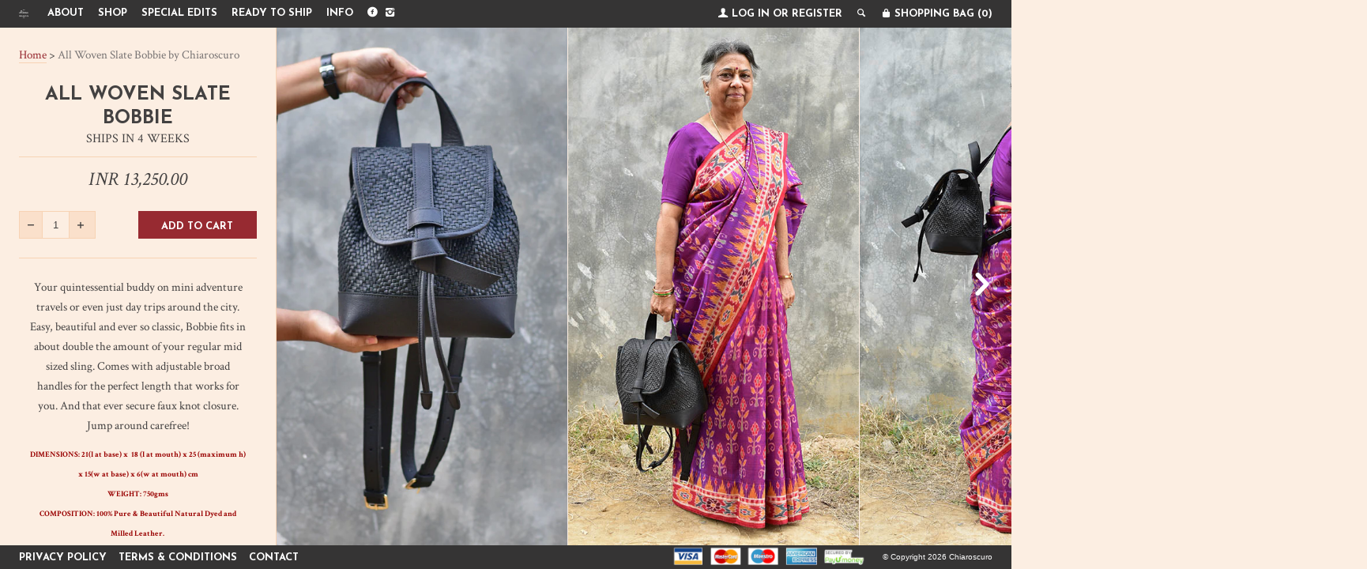

--- FILE ---
content_type: text/html; charset=utf-8
request_url: https://chiaroscuro.in/products/all-woven-slate-bobbie
body_size: 25680
content:
<!--[if lt IE 7]><html class="lt-ie9 lt-ie8 lt-ie7" lang="en"> <![endif]-->
<!--[if IE 7]><html class="lt-ie9 lt-ie8" lang="en"> <![endif]-->
<!--[if IE 8]><html class="lt-ie9" lang="en"> <![endif]-->
<!--[if IE 9 ]><html class="ie9"> <![endif]-->
<!--[if (gt IE 9)|!(IE)]><!--> <html> <!--<![endif]-->
    <head>
      <meta name="facebook-domain-verification" content="5cnrpygnlziy6ekyanhrasuu4t7qmy" />
      <meta name="p:domain_verify" content="f3181482685e065b5b1ca9fd64d626c4"/>
        <meta http-equiv="X-UA-Compatible" content="IE=edge,chrome=1">
        <meta charset="utf-8">
        <meta name="viewport" content="width=device-width, initial-scale=1">
        
        <title>
        All Woven Slate Bobbie by Chiaroscuro
        </title>
        
        <meta name="description" content="Your quintessential buddy on mini adventure travels or even just day trips around the city. Easy, beautiful and ever so classic, Bobbie fits in about double the amount of your regular mid sized sling. Comes with adjustable broad handles for the perfect length that works for you. And that ever secure faux knot closure. " />
        

        

  <meta property="og:type" content="product">
  <meta property="og:title" content="All Woven Slate Bobbie">
  
  <meta property="og:image" content="http://chiaroscuro.in/cdn/shop/products/1_cbaaeca3-34cd-4fc6-8678-679387050881_grande.jpg?v=1549528890">
  <meta property="og:image:secure_url" content="https://chiaroscuro.in/cdn/shop/products/1_cbaaeca3-34cd-4fc6-8678-679387050881_grande.jpg?v=1549528890">
  
  <meta property="og:image" content="http://chiaroscuro.in/cdn/shop/products/DSC_3161_grande.JPG?v=1549528890">
  <meta property="og:image:secure_url" content="https://chiaroscuro.in/cdn/shop/products/DSC_3161_grande.JPG?v=1549528890">
  
  <meta property="og:image" content="http://chiaroscuro.in/cdn/shop/products/DSC_3170_grande.JPG?v=1549528890">
  <meta property="og:image:secure_url" content="https://chiaroscuro.in/cdn/shop/products/DSC_3170_grande.JPG?v=1549528890">
  
  <meta property="og:price:amount" content="13,250.00">
  <meta property="og:price:currency" content="INR">


  <meta property="og:description" content="Your quintessential buddy on mini adventure travels or even just day trips around the city. Easy, beautiful and ever so classic, Bobbie fits in about double the amount of your regular mid sized sling. Comes with adjustable broad handles for the perfect length that works for you. And that ever secure faux knot closure. ">

  <meta property="og:url" content="https://chiaroscuro.in/products/all-woven-slate-bobbie">
  <meta property="og:site_name" content="Chiaroscuro">

        




  <meta name="twitter:card" content="product">
  <meta name="twitter:title" content="All Woven Slate Bobbie">
  <meta name="twitter:description" content="Your quintessential buddy on mini adventure travels or even just day trips around the city. Easy, beautiful and ever so classic, Bobbie fits in about double the amount of your regular mid sized sling. Comes with adjustable broad handles for the perfect length that works for you. And that ever secure faux knot closure. Jump around carefree!
DIMENSIONS: 21(l at base) x  18 (l at mouth) x 25 (maximum h) x 15(w at base) x 6(w at mouth) cm
WEIGHT: 750gms
COMPOSITION: 100% Pure &amp;amp; Beautiful Natural Dyed and Milled Leather. 
STRUCTURE: Semi Stiff Back and Flap, soft body. Will soften with use
Handloom Cotton Linen Lining
Handloom Cotton Sheeting Dustbag
~Single Artisan Made~ 
CRAFTED IN INDIA
Care  |  Shipping/Pickups  | Payments/Refunds
MADE TO ORDER, SHIPS IN 14 BUSINESS DAYS
*The model is a customer, Rashmi. She is 5ft tall">
  <meta name="twitter:image" content="https://chiaroscuro.in/cdn/shop/products/1_cbaaeca3-34cd-4fc6-8678-679387050881_medium.jpg?v=1549528890">
  <meta name="twitter:image:width" content="240">
  <meta name="twitter:image:height" content="240">
  <meta name="twitter:label1" content="Price">
  <meta name="twitter:data1" content="INR 13,250.00">
  
  <meta name="twitter:label2" content="Brand">
  <meta name="twitter:data2" content="Ships in 4 Weeks">
  


        <link rel="canonical" href="https://chiaroscuro.in/products/all-woven-slate-bobbie" />
        <link rel="shortcut icon" href="//chiaroscuro.in/cdn/shop/t/3/assets/favicon.png?v=129189610393154784561433997167" type="image/png" />
        <link href="//fonts.googleapis.com/css?family=Crimson+Text:400,700,700italic,400italic" rel="stylesheet" type="text/css"><link href="//fonts.googleapis.com/css?family=Josefin+Sans:400,700" rel="stylesheet" type="text/css">

        <link href="//chiaroscuro.in/cdn/shop/t/3/assets/style.scss.css?v=77680459644895786181564036022" rel="stylesheet" type="text/css" media="all" />

        <script>window.performance && window.performance.mark && window.performance.mark('shopify.content_for_header.start');</script><meta id="shopify-digital-wallet" name="shopify-digital-wallet" content="/7636559/digital_wallets/dialog">
<link rel="alternate" type="application/json+oembed" href="https://chiaroscuro.in/products/all-woven-slate-bobbie.oembed">
<script async="async" src="/checkouts/internal/preloads.js?locale=en-IN"></script>
<script id="shopify-features" type="application/json">{"accessToken":"99cb1042c209d0ecba530a16c4e44a5c","betas":["rich-media-storefront-analytics"],"domain":"chiaroscuro.in","predictiveSearch":true,"shopId":7636559,"locale":"en"}</script>
<script>var Shopify = Shopify || {};
Shopify.shop = "chiaro2.myshopify.com";
Shopify.locale = "en";
Shopify.currency = {"active":"INR","rate":"1.0"};
Shopify.country = "IN";
Shopify.theme = {"name":"Lookbook","id":9875329,"schema_name":null,"schema_version":null,"theme_store_id":641,"role":"main"};
Shopify.theme.handle = "null";
Shopify.theme.style = {"id":null,"handle":null};
Shopify.cdnHost = "chiaroscuro.in/cdn";
Shopify.routes = Shopify.routes || {};
Shopify.routes.root = "/";</script>
<script type="module">!function(o){(o.Shopify=o.Shopify||{}).modules=!0}(window);</script>
<script>!function(o){function n(){var o=[];function n(){o.push(Array.prototype.slice.apply(arguments))}return n.q=o,n}var t=o.Shopify=o.Shopify||{};t.loadFeatures=n(),t.autoloadFeatures=n()}(window);</script>
<script id="shop-js-analytics" type="application/json">{"pageType":"product"}</script>
<script defer="defer" async type="module" src="//chiaroscuro.in/cdn/shopifycloud/shop-js/modules/v2/client.init-shop-cart-sync_C5BV16lS.en.esm.js"></script>
<script defer="defer" async type="module" src="//chiaroscuro.in/cdn/shopifycloud/shop-js/modules/v2/chunk.common_CygWptCX.esm.js"></script>
<script type="module">
  await import("//chiaroscuro.in/cdn/shopifycloud/shop-js/modules/v2/client.init-shop-cart-sync_C5BV16lS.en.esm.js");
await import("//chiaroscuro.in/cdn/shopifycloud/shop-js/modules/v2/chunk.common_CygWptCX.esm.js");

  window.Shopify.SignInWithShop?.initShopCartSync?.({"fedCMEnabled":true,"windoidEnabled":true});

</script>
<script>(function() {
  var isLoaded = false;
  function asyncLoad() {
    if (isLoaded) return;
    isLoaded = true;
    var urls = ["\/\/shopify.privy.com\/widget.js?shop=chiaro2.myshopify.com","https:\/\/chimpstatic.com\/mcjs-connected\/js\/users\/286b3833538746213de020e88\/5aa3af4028cacd50482fa7bd9.js?shop=chiaro2.myshopify.com","https:\/\/shipturtleshopifyscripts.s3.ap-south-1.amazonaws.com\/st_main-final-min.js?shop=chiaro2.myshopify.com","https:\/\/sr-cdn.shiprocket.in\/sr-promise\/static\/uc.js?channel_id=4\u0026sr_company_id=3317205\u0026shop=chiaro2.myshopify.com"];
    for (var i = 0; i < urls.length; i++) {
      var s = document.createElement('script');
      s.type = 'text/javascript';
      s.async = true;
      s.src = urls[i];
      var x = document.getElementsByTagName('script')[0];
      x.parentNode.insertBefore(s, x);
    }
  };
  if(window.attachEvent) {
    window.attachEvent('onload', asyncLoad);
  } else {
    window.addEventListener('load', asyncLoad, false);
  }
})();</script>
<script id="__st">var __st={"a":7636559,"offset":19800,"reqid":"ab59f307-885f-4a65-9e07-ddfdb7c84866-1768658952","pageurl":"chiaroscuro.in\/products\/all-woven-slate-bobbie","u":"db21206113b5","p":"product","rtyp":"product","rid":1506815508533};</script>
<script>window.ShopifyPaypalV4VisibilityTracking = true;</script>
<script id="captcha-bootstrap">!function(){'use strict';const t='contact',e='account',n='new_comment',o=[[t,t],['blogs',n],['comments',n],[t,'customer']],c=[[e,'customer_login'],[e,'guest_login'],[e,'recover_customer_password'],[e,'create_customer']],r=t=>t.map((([t,e])=>`form[action*='/${t}']:not([data-nocaptcha='true']) input[name='form_type'][value='${e}']`)).join(','),a=t=>()=>t?[...document.querySelectorAll(t)].map((t=>t.form)):[];function s(){const t=[...o],e=r(t);return a(e)}const i='password',u='form_key',d=['recaptcha-v3-token','g-recaptcha-response','h-captcha-response',i],f=()=>{try{return window.sessionStorage}catch{return}},m='__shopify_v',_=t=>t.elements[u];function p(t,e,n=!1){try{const o=window.sessionStorage,c=JSON.parse(o.getItem(e)),{data:r}=function(t){const{data:e,action:n}=t;return t[m]||n?{data:e,action:n}:{data:t,action:n}}(c);for(const[e,n]of Object.entries(r))t.elements[e]&&(t.elements[e].value=n);n&&o.removeItem(e)}catch(o){console.error('form repopulation failed',{error:o})}}const l='form_type',E='cptcha';function T(t){t.dataset[E]=!0}const w=window,h=w.document,L='Shopify',v='ce_forms',y='captcha';let A=!1;((t,e)=>{const n=(g='f06e6c50-85a8-45c8-87d0-21a2b65856fe',I='https://cdn.shopify.com/shopifycloud/storefront-forms-hcaptcha/ce_storefront_forms_captcha_hcaptcha.v1.5.2.iife.js',D={infoText:'Protected by hCaptcha',privacyText:'Privacy',termsText:'Terms'},(t,e,n)=>{const o=w[L][v],c=o.bindForm;if(c)return c(t,g,e,D).then(n);var r;o.q.push([[t,g,e,D],n]),r=I,A||(h.body.append(Object.assign(h.createElement('script'),{id:'captcha-provider',async:!0,src:r})),A=!0)});var g,I,D;w[L]=w[L]||{},w[L][v]=w[L][v]||{},w[L][v].q=[],w[L][y]=w[L][y]||{},w[L][y].protect=function(t,e){n(t,void 0,e),T(t)},Object.freeze(w[L][y]),function(t,e,n,w,h,L){const[v,y,A,g]=function(t,e,n){const i=e?o:[],u=t?c:[],d=[...i,...u],f=r(d),m=r(i),_=r(d.filter((([t,e])=>n.includes(e))));return[a(f),a(m),a(_),s()]}(w,h,L),I=t=>{const e=t.target;return e instanceof HTMLFormElement?e:e&&e.form},D=t=>v().includes(t);t.addEventListener('submit',(t=>{const e=I(t);if(!e)return;const n=D(e)&&!e.dataset.hcaptchaBound&&!e.dataset.recaptchaBound,o=_(e),c=g().includes(e)&&(!o||!o.value);(n||c)&&t.preventDefault(),c&&!n&&(function(t){try{if(!f())return;!function(t){const e=f();if(!e)return;const n=_(t);if(!n)return;const o=n.value;o&&e.removeItem(o)}(t);const e=Array.from(Array(32),(()=>Math.random().toString(36)[2])).join('');!function(t,e){_(t)||t.append(Object.assign(document.createElement('input'),{type:'hidden',name:u})),t.elements[u].value=e}(t,e),function(t,e){const n=f();if(!n)return;const o=[...t.querySelectorAll(`input[type='${i}']`)].map((({name:t})=>t)),c=[...d,...o],r={};for(const[a,s]of new FormData(t).entries())c.includes(a)||(r[a]=s);n.setItem(e,JSON.stringify({[m]:1,action:t.action,data:r}))}(t,e)}catch(e){console.error('failed to persist form',e)}}(e),e.submit())}));const S=(t,e)=>{t&&!t.dataset[E]&&(n(t,e.some((e=>e===t))),T(t))};for(const o of['focusin','change'])t.addEventListener(o,(t=>{const e=I(t);D(e)&&S(e,y())}));const B=e.get('form_key'),M=e.get(l),P=B&&M;t.addEventListener('DOMContentLoaded',(()=>{const t=y();if(P)for(const e of t)e.elements[l].value===M&&p(e,B);[...new Set([...A(),...v().filter((t=>'true'===t.dataset.shopifyCaptcha))])].forEach((e=>S(e,t)))}))}(h,new URLSearchParams(w.location.search),n,t,e,['guest_login'])})(!0,!0)}();</script>
<script integrity="sha256-4kQ18oKyAcykRKYeNunJcIwy7WH5gtpwJnB7kiuLZ1E=" data-source-attribution="shopify.loadfeatures" defer="defer" src="//chiaroscuro.in/cdn/shopifycloud/storefront/assets/storefront/load_feature-a0a9edcb.js" crossorigin="anonymous"></script>
<script data-source-attribution="shopify.dynamic_checkout.dynamic.init">var Shopify=Shopify||{};Shopify.PaymentButton=Shopify.PaymentButton||{isStorefrontPortableWallets:!0,init:function(){window.Shopify.PaymentButton.init=function(){};var t=document.createElement("script");t.src="https://chiaroscuro.in/cdn/shopifycloud/portable-wallets/latest/portable-wallets.en.js",t.type="module",document.head.appendChild(t)}};
</script>
<script data-source-attribution="shopify.dynamic_checkout.buyer_consent">
  function portableWalletsHideBuyerConsent(e){var t=document.getElementById("shopify-buyer-consent"),n=document.getElementById("shopify-subscription-policy-button");t&&n&&(t.classList.add("hidden"),t.setAttribute("aria-hidden","true"),n.removeEventListener("click",e))}function portableWalletsShowBuyerConsent(e){var t=document.getElementById("shopify-buyer-consent"),n=document.getElementById("shopify-subscription-policy-button");t&&n&&(t.classList.remove("hidden"),t.removeAttribute("aria-hidden"),n.addEventListener("click",e))}window.Shopify?.PaymentButton&&(window.Shopify.PaymentButton.hideBuyerConsent=portableWalletsHideBuyerConsent,window.Shopify.PaymentButton.showBuyerConsent=portableWalletsShowBuyerConsent);
</script>
<script data-source-attribution="shopify.dynamic_checkout.cart.bootstrap">document.addEventListener("DOMContentLoaded",(function(){function t(){return document.querySelector("shopify-accelerated-checkout-cart, shopify-accelerated-checkout")}if(t())Shopify.PaymentButton.init();else{new MutationObserver((function(e,n){t()&&(Shopify.PaymentButton.init(),n.disconnect())})).observe(document.body,{childList:!0,subtree:!0})}}));
</script>

<script>window.performance && window.performance.mark && window.performance.mark('shopify.content_for_header.end');</script>

        <script src="//ajax.googleapis.com/ajax/libs/jquery/1.9.0/jquery.js" type="text/javascript"></script>

        
        <!--[if lt IE 9]>
            <script src="//chiaroscuro.in/cdn/shop/t/3/assets/html5shiv.js?v=98002913522793187401423559261"></script>
            <script src="//chiaroscuro.in/cdn/shop/t/3/assets/respond.js?v=151478141968770599931423559262"></script>
            <link href="//chiaroscuro.in/cdn/shop/t/3/assets/respond-proxy.html" id="respond-proxy" rel="respond-proxy" />
            <link href="https://chiaroscuro.in/search?q=3976621d8348c034caf0990b47b40a4f" id="respond-redirect" rel="respond-redirect" />
            <script src="https://chiaroscuro.in/search?q=3976621d8348c034caf0990b47b40a4f" type="text/javascript"></script>
        <![endif]-->
      <meta name="google-site-verification" content="KKrncR8mq81p-IJn6a5vYDP0QaOW3mjZ9r3zNgEvTkQ" />
      

    <link href="https://monorail-edge.shopifysvc.com" rel="dns-prefetch">
<script>(function(){if ("sendBeacon" in navigator && "performance" in window) {try {var session_token_from_headers = performance.getEntriesByType('navigation')[0].serverTiming.find(x => x.name == '_s').description;} catch {var session_token_from_headers = undefined;}var session_cookie_matches = document.cookie.match(/_shopify_s=([^;]*)/);var session_token_from_cookie = session_cookie_matches && session_cookie_matches.length === 2 ? session_cookie_matches[1] : "";var session_token = session_token_from_headers || session_token_from_cookie || "";function handle_abandonment_event(e) {var entries = performance.getEntries().filter(function(entry) {return /monorail-edge.shopifysvc.com/.test(entry.name);});if (!window.abandonment_tracked && entries.length === 0) {window.abandonment_tracked = true;var currentMs = Date.now();var navigation_start = performance.timing.navigationStart;var payload = {shop_id: 7636559,url: window.location.href,navigation_start,duration: currentMs - navigation_start,session_token,page_type: "product"};window.navigator.sendBeacon("https://monorail-edge.shopifysvc.com/v1/produce", JSON.stringify({schema_id: "online_store_buyer_site_abandonment/1.1",payload: payload,metadata: {event_created_at_ms: currentMs,event_sent_at_ms: currentMs}}));}}window.addEventListener('pagehide', handle_abandonment_event);}}());</script>
<script id="web-pixels-manager-setup">(function e(e,d,r,n,o){if(void 0===o&&(o={}),!Boolean(null===(a=null===(i=window.Shopify)||void 0===i?void 0:i.analytics)||void 0===a?void 0:a.replayQueue)){var i,a;window.Shopify=window.Shopify||{};var t=window.Shopify;t.analytics=t.analytics||{};var s=t.analytics;s.replayQueue=[],s.publish=function(e,d,r){return s.replayQueue.push([e,d,r]),!0};try{self.performance.mark("wpm:start")}catch(e){}var l=function(){var e={modern:/Edge?\/(1{2}[4-9]|1[2-9]\d|[2-9]\d{2}|\d{4,})\.\d+(\.\d+|)|Firefox\/(1{2}[4-9]|1[2-9]\d|[2-9]\d{2}|\d{4,})\.\d+(\.\d+|)|Chrom(ium|e)\/(9{2}|\d{3,})\.\d+(\.\d+|)|(Maci|X1{2}).+ Version\/(15\.\d+|(1[6-9]|[2-9]\d|\d{3,})\.\d+)([,.]\d+|)( \(\w+\)|)( Mobile\/\w+|) Safari\/|Chrome.+OPR\/(9{2}|\d{3,})\.\d+\.\d+|(CPU[ +]OS|iPhone[ +]OS|CPU[ +]iPhone|CPU IPhone OS|CPU iPad OS)[ +]+(15[._]\d+|(1[6-9]|[2-9]\d|\d{3,})[._]\d+)([._]\d+|)|Android:?[ /-](13[3-9]|1[4-9]\d|[2-9]\d{2}|\d{4,})(\.\d+|)(\.\d+|)|Android.+Firefox\/(13[5-9]|1[4-9]\d|[2-9]\d{2}|\d{4,})\.\d+(\.\d+|)|Android.+Chrom(ium|e)\/(13[3-9]|1[4-9]\d|[2-9]\d{2}|\d{4,})\.\d+(\.\d+|)|SamsungBrowser\/([2-9]\d|\d{3,})\.\d+/,legacy:/Edge?\/(1[6-9]|[2-9]\d|\d{3,})\.\d+(\.\d+|)|Firefox\/(5[4-9]|[6-9]\d|\d{3,})\.\d+(\.\d+|)|Chrom(ium|e)\/(5[1-9]|[6-9]\d|\d{3,})\.\d+(\.\d+|)([\d.]+$|.*Safari\/(?![\d.]+ Edge\/[\d.]+$))|(Maci|X1{2}).+ Version\/(10\.\d+|(1[1-9]|[2-9]\d|\d{3,})\.\d+)([,.]\d+|)( \(\w+\)|)( Mobile\/\w+|) Safari\/|Chrome.+OPR\/(3[89]|[4-9]\d|\d{3,})\.\d+\.\d+|(CPU[ +]OS|iPhone[ +]OS|CPU[ +]iPhone|CPU IPhone OS|CPU iPad OS)[ +]+(10[._]\d+|(1[1-9]|[2-9]\d|\d{3,})[._]\d+)([._]\d+|)|Android:?[ /-](13[3-9]|1[4-9]\d|[2-9]\d{2}|\d{4,})(\.\d+|)(\.\d+|)|Mobile Safari.+OPR\/([89]\d|\d{3,})\.\d+\.\d+|Android.+Firefox\/(13[5-9]|1[4-9]\d|[2-9]\d{2}|\d{4,})\.\d+(\.\d+|)|Android.+Chrom(ium|e)\/(13[3-9]|1[4-9]\d|[2-9]\d{2}|\d{4,})\.\d+(\.\d+|)|Android.+(UC? ?Browser|UCWEB|U3)[ /]?(15\.([5-9]|\d{2,})|(1[6-9]|[2-9]\d|\d{3,})\.\d+)\.\d+|SamsungBrowser\/(5\.\d+|([6-9]|\d{2,})\.\d+)|Android.+MQ{2}Browser\/(14(\.(9|\d{2,})|)|(1[5-9]|[2-9]\d|\d{3,})(\.\d+|))(\.\d+|)|K[Aa][Ii]OS\/(3\.\d+|([4-9]|\d{2,})\.\d+)(\.\d+|)/},d=e.modern,r=e.legacy,n=navigator.userAgent;return n.match(d)?"modern":n.match(r)?"legacy":"unknown"}(),u="modern"===l?"modern":"legacy",c=(null!=n?n:{modern:"",legacy:""})[u],f=function(e){return[e.baseUrl,"/wpm","/b",e.hashVersion,"modern"===e.buildTarget?"m":"l",".js"].join("")}({baseUrl:d,hashVersion:r,buildTarget:u}),m=function(e){var d=e.version,r=e.bundleTarget,n=e.surface,o=e.pageUrl,i=e.monorailEndpoint;return{emit:function(e){var a=e.status,t=e.errorMsg,s=(new Date).getTime(),l=JSON.stringify({metadata:{event_sent_at_ms:s},events:[{schema_id:"web_pixels_manager_load/3.1",payload:{version:d,bundle_target:r,page_url:o,status:a,surface:n,error_msg:t},metadata:{event_created_at_ms:s}}]});if(!i)return console&&console.warn&&console.warn("[Web Pixels Manager] No Monorail endpoint provided, skipping logging."),!1;try{return self.navigator.sendBeacon.bind(self.navigator)(i,l)}catch(e){}var u=new XMLHttpRequest;try{return u.open("POST",i,!0),u.setRequestHeader("Content-Type","text/plain"),u.send(l),!0}catch(e){return console&&console.warn&&console.warn("[Web Pixels Manager] Got an unhandled error while logging to Monorail."),!1}}}}({version:r,bundleTarget:l,surface:e.surface,pageUrl:self.location.href,monorailEndpoint:e.monorailEndpoint});try{o.browserTarget=l,function(e){var d=e.src,r=e.async,n=void 0===r||r,o=e.onload,i=e.onerror,a=e.sri,t=e.scriptDataAttributes,s=void 0===t?{}:t,l=document.createElement("script"),u=document.querySelector("head"),c=document.querySelector("body");if(l.async=n,l.src=d,a&&(l.integrity=a,l.crossOrigin="anonymous"),s)for(var f in s)if(Object.prototype.hasOwnProperty.call(s,f))try{l.dataset[f]=s[f]}catch(e){}if(o&&l.addEventListener("load",o),i&&l.addEventListener("error",i),u)u.appendChild(l);else{if(!c)throw new Error("Did not find a head or body element to append the script");c.appendChild(l)}}({src:f,async:!0,onload:function(){if(!function(){var e,d;return Boolean(null===(d=null===(e=window.Shopify)||void 0===e?void 0:e.analytics)||void 0===d?void 0:d.initialized)}()){var d=window.webPixelsManager.init(e)||void 0;if(d){var r=window.Shopify.analytics;r.replayQueue.forEach((function(e){var r=e[0],n=e[1],o=e[2];d.publishCustomEvent(r,n,o)})),r.replayQueue=[],r.publish=d.publishCustomEvent,r.visitor=d.visitor,r.initialized=!0}}},onerror:function(){return m.emit({status:"failed",errorMsg:"".concat(f," has failed to load")})},sri:function(e){var d=/^sha384-[A-Za-z0-9+/=]+$/;return"string"==typeof e&&d.test(e)}(c)?c:"",scriptDataAttributes:o}),m.emit({status:"loading"})}catch(e){m.emit({status:"failed",errorMsg:(null==e?void 0:e.message)||"Unknown error"})}}})({shopId: 7636559,storefrontBaseUrl: "https://chiaroscuro.in",extensionsBaseUrl: "https://extensions.shopifycdn.com/cdn/shopifycloud/web-pixels-manager",monorailEndpoint: "https://monorail-edge.shopifysvc.com/unstable/produce_batch",surface: "storefront-renderer",enabledBetaFlags: ["2dca8a86"],webPixelsConfigList: [{"id":"448495669","configuration":"{\"config\":\"{\\\"pixel_id\\\":\\\"G-RNG5SBVVXJ\\\",\\\"gtag_events\\\":[{\\\"type\\\":\\\"purchase\\\",\\\"action_label\\\":\\\"G-RNG5SBVVXJ\\\"},{\\\"type\\\":\\\"page_view\\\",\\\"action_label\\\":\\\"G-RNG5SBVVXJ\\\"},{\\\"type\\\":\\\"view_item\\\",\\\"action_label\\\":\\\"G-RNG5SBVVXJ\\\"},{\\\"type\\\":\\\"search\\\",\\\"action_label\\\":\\\"G-RNG5SBVVXJ\\\"},{\\\"type\\\":\\\"add_to_cart\\\",\\\"action_label\\\":\\\"G-RNG5SBVVXJ\\\"},{\\\"type\\\":\\\"begin_checkout\\\",\\\"action_label\\\":\\\"G-RNG5SBVVXJ\\\"},{\\\"type\\\":\\\"add_payment_info\\\",\\\"action_label\\\":\\\"G-RNG5SBVVXJ\\\"}],\\\"enable_monitoring_mode\\\":false}\"}","eventPayloadVersion":"v1","runtimeContext":"OPEN","scriptVersion":"b2a88bafab3e21179ed38636efcd8a93","type":"APP","apiClientId":1780363,"privacyPurposes":[],"dataSharingAdjustments":{"protectedCustomerApprovalScopes":["read_customer_address","read_customer_email","read_customer_name","read_customer_personal_data","read_customer_phone"]}},{"id":"136839221","configuration":"{\"pixel_id\":\"961683067207410\",\"pixel_type\":\"facebook_pixel\",\"metaapp_system_user_token\":\"-\"}","eventPayloadVersion":"v1","runtimeContext":"OPEN","scriptVersion":"ca16bc87fe92b6042fbaa3acc2fbdaa6","type":"APP","apiClientId":2329312,"privacyPurposes":["ANALYTICS","MARKETING","SALE_OF_DATA"],"dataSharingAdjustments":{"protectedCustomerApprovalScopes":["read_customer_address","read_customer_email","read_customer_name","read_customer_personal_data","read_customer_phone"]}},{"id":"shopify-app-pixel","configuration":"{}","eventPayloadVersion":"v1","runtimeContext":"STRICT","scriptVersion":"0450","apiClientId":"shopify-pixel","type":"APP","privacyPurposes":["ANALYTICS","MARKETING"]},{"id":"shopify-custom-pixel","eventPayloadVersion":"v1","runtimeContext":"LAX","scriptVersion":"0450","apiClientId":"shopify-pixel","type":"CUSTOM","privacyPurposes":["ANALYTICS","MARKETING"]}],isMerchantRequest: false,initData: {"shop":{"name":"Chiaroscuro","paymentSettings":{"currencyCode":"INR"},"myshopifyDomain":"chiaro2.myshopify.com","countryCode":"IN","storefrontUrl":"https:\/\/chiaroscuro.in"},"customer":null,"cart":null,"checkout":null,"productVariants":[{"price":{"amount":13250.0,"currencyCode":"INR"},"product":{"title":"All Woven Slate Bobbie","vendor":"Ships in 4 Weeks","id":"1506815508533","untranslatedTitle":"All Woven Slate Bobbie","url":"\/products\/all-woven-slate-bobbie","type":"Backpack"},"id":"13093537710133","image":{"src":"\/\/chiaroscuro.in\/cdn\/shop\/products\/1_cbaaeca3-34cd-4fc6-8678-679387050881.jpg?v=1549528890"},"sku":"","title":"Default Title","untranslatedTitle":"Default Title"}],"purchasingCompany":null},},"https://chiaroscuro.in/cdn","fcfee988w5aeb613cpc8e4bc33m6693e112",{"modern":"","legacy":""},{"shopId":"7636559","storefrontBaseUrl":"https:\/\/chiaroscuro.in","extensionBaseUrl":"https:\/\/extensions.shopifycdn.com\/cdn\/shopifycloud\/web-pixels-manager","surface":"storefront-renderer","enabledBetaFlags":"[\"2dca8a86\"]","isMerchantRequest":"false","hashVersion":"fcfee988w5aeb613cpc8e4bc33m6693e112","publish":"custom","events":"[[\"page_viewed\",{}],[\"product_viewed\",{\"productVariant\":{\"price\":{\"amount\":13250.0,\"currencyCode\":\"INR\"},\"product\":{\"title\":\"All Woven Slate Bobbie\",\"vendor\":\"Ships in 4 Weeks\",\"id\":\"1506815508533\",\"untranslatedTitle\":\"All Woven Slate Bobbie\",\"url\":\"\/products\/all-woven-slate-bobbie\",\"type\":\"Backpack\"},\"id\":\"13093537710133\",\"image\":{\"src\":\"\/\/chiaroscuro.in\/cdn\/shop\/products\/1_cbaaeca3-34cd-4fc6-8678-679387050881.jpg?v=1549528890\"},\"sku\":\"\",\"title\":\"Default Title\",\"untranslatedTitle\":\"Default Title\"}}]]"});</script><script>
  window.ShopifyAnalytics = window.ShopifyAnalytics || {};
  window.ShopifyAnalytics.meta = window.ShopifyAnalytics.meta || {};
  window.ShopifyAnalytics.meta.currency = 'INR';
  var meta = {"product":{"id":1506815508533,"gid":"gid:\/\/shopify\/Product\/1506815508533","vendor":"Ships in 4 Weeks","type":"Backpack","handle":"all-woven-slate-bobbie","variants":[{"id":13093537710133,"price":1325000,"name":"All Woven Slate Bobbie","public_title":null,"sku":""}],"remote":false},"page":{"pageType":"product","resourceType":"product","resourceId":1506815508533,"requestId":"ab59f307-885f-4a65-9e07-ddfdb7c84866-1768658952"}};
  for (var attr in meta) {
    window.ShopifyAnalytics.meta[attr] = meta[attr];
  }
</script>
<script class="analytics">
  (function () {
    var customDocumentWrite = function(content) {
      var jquery = null;

      if (window.jQuery) {
        jquery = window.jQuery;
      } else if (window.Checkout && window.Checkout.$) {
        jquery = window.Checkout.$;
      }

      if (jquery) {
        jquery('body').append(content);
      }
    };

    var hasLoggedConversion = function(token) {
      if (token) {
        return document.cookie.indexOf('loggedConversion=' + token) !== -1;
      }
      return false;
    }

    var setCookieIfConversion = function(token) {
      if (token) {
        var twoMonthsFromNow = new Date(Date.now());
        twoMonthsFromNow.setMonth(twoMonthsFromNow.getMonth() + 2);

        document.cookie = 'loggedConversion=' + token + '; expires=' + twoMonthsFromNow;
      }
    }

    var trekkie = window.ShopifyAnalytics.lib = window.trekkie = window.trekkie || [];
    if (trekkie.integrations) {
      return;
    }
    trekkie.methods = [
      'identify',
      'page',
      'ready',
      'track',
      'trackForm',
      'trackLink'
    ];
    trekkie.factory = function(method) {
      return function() {
        var args = Array.prototype.slice.call(arguments);
        args.unshift(method);
        trekkie.push(args);
        return trekkie;
      };
    };
    for (var i = 0; i < trekkie.methods.length; i++) {
      var key = trekkie.methods[i];
      trekkie[key] = trekkie.factory(key);
    }
    trekkie.load = function(config) {
      trekkie.config = config || {};
      trekkie.config.initialDocumentCookie = document.cookie;
      var first = document.getElementsByTagName('script')[0];
      var script = document.createElement('script');
      script.type = 'text/javascript';
      script.onerror = function(e) {
        var scriptFallback = document.createElement('script');
        scriptFallback.type = 'text/javascript';
        scriptFallback.onerror = function(error) {
                var Monorail = {
      produce: function produce(monorailDomain, schemaId, payload) {
        var currentMs = new Date().getTime();
        var event = {
          schema_id: schemaId,
          payload: payload,
          metadata: {
            event_created_at_ms: currentMs,
            event_sent_at_ms: currentMs
          }
        };
        return Monorail.sendRequest("https://" + monorailDomain + "/v1/produce", JSON.stringify(event));
      },
      sendRequest: function sendRequest(endpointUrl, payload) {
        // Try the sendBeacon API
        if (window && window.navigator && typeof window.navigator.sendBeacon === 'function' && typeof window.Blob === 'function' && !Monorail.isIos12()) {
          var blobData = new window.Blob([payload], {
            type: 'text/plain'
          });

          if (window.navigator.sendBeacon(endpointUrl, blobData)) {
            return true;
          } // sendBeacon was not successful

        } // XHR beacon

        var xhr = new XMLHttpRequest();

        try {
          xhr.open('POST', endpointUrl);
          xhr.setRequestHeader('Content-Type', 'text/plain');
          xhr.send(payload);
        } catch (e) {
          console.log(e);
        }

        return false;
      },
      isIos12: function isIos12() {
        return window.navigator.userAgent.lastIndexOf('iPhone; CPU iPhone OS 12_') !== -1 || window.navigator.userAgent.lastIndexOf('iPad; CPU OS 12_') !== -1;
      }
    };
    Monorail.produce('monorail-edge.shopifysvc.com',
      'trekkie_storefront_load_errors/1.1',
      {shop_id: 7636559,
      theme_id: 9875329,
      app_name: "storefront",
      context_url: window.location.href,
      source_url: "//chiaroscuro.in/cdn/s/trekkie.storefront.cd680fe47e6c39ca5d5df5f0a32d569bc48c0f27.min.js"});

        };
        scriptFallback.async = true;
        scriptFallback.src = '//chiaroscuro.in/cdn/s/trekkie.storefront.cd680fe47e6c39ca5d5df5f0a32d569bc48c0f27.min.js';
        first.parentNode.insertBefore(scriptFallback, first);
      };
      script.async = true;
      script.src = '//chiaroscuro.in/cdn/s/trekkie.storefront.cd680fe47e6c39ca5d5df5f0a32d569bc48c0f27.min.js';
      first.parentNode.insertBefore(script, first);
    };
    trekkie.load(
      {"Trekkie":{"appName":"storefront","development":false,"defaultAttributes":{"shopId":7636559,"isMerchantRequest":null,"themeId":9875329,"themeCityHash":"14747447087868305390","contentLanguage":"en","currency":"INR","eventMetadataId":"d15bdb88-067e-47f0-bad2-fa3ae29ce521"},"isServerSideCookieWritingEnabled":true,"monorailRegion":"shop_domain","enabledBetaFlags":["65f19447"]},"Session Attribution":{},"S2S":{"facebookCapiEnabled":true,"source":"trekkie-storefront-renderer","apiClientId":580111}}
    );

    var loaded = false;
    trekkie.ready(function() {
      if (loaded) return;
      loaded = true;

      window.ShopifyAnalytics.lib = window.trekkie;

      var originalDocumentWrite = document.write;
      document.write = customDocumentWrite;
      try { window.ShopifyAnalytics.merchantGoogleAnalytics.call(this); } catch(error) {};
      document.write = originalDocumentWrite;

      window.ShopifyAnalytics.lib.page(null,{"pageType":"product","resourceType":"product","resourceId":1506815508533,"requestId":"ab59f307-885f-4a65-9e07-ddfdb7c84866-1768658952","shopifyEmitted":true});

      var match = window.location.pathname.match(/checkouts\/(.+)\/(thank_you|post_purchase)/)
      var token = match? match[1]: undefined;
      if (!hasLoggedConversion(token)) {
        setCookieIfConversion(token);
        window.ShopifyAnalytics.lib.track("Viewed Product",{"currency":"INR","variantId":13093537710133,"productId":1506815508533,"productGid":"gid:\/\/shopify\/Product\/1506815508533","name":"All Woven Slate Bobbie","price":"13250.00","sku":"","brand":"Ships in 4 Weeks","variant":null,"category":"Backpack","nonInteraction":true,"remote":false},undefined,undefined,{"shopifyEmitted":true});
      window.ShopifyAnalytics.lib.track("monorail:\/\/trekkie_storefront_viewed_product\/1.1",{"currency":"INR","variantId":13093537710133,"productId":1506815508533,"productGid":"gid:\/\/shopify\/Product\/1506815508533","name":"All Woven Slate Bobbie","price":"13250.00","sku":"","brand":"Ships in 4 Weeks","variant":null,"category":"Backpack","nonInteraction":true,"remote":false,"referer":"https:\/\/chiaroscuro.in\/products\/all-woven-slate-bobbie"});
      }
    });


        var eventsListenerScript = document.createElement('script');
        eventsListenerScript.async = true;
        eventsListenerScript.src = "//chiaroscuro.in/cdn/shopifycloud/storefront/assets/shop_events_listener-3da45d37.js";
        document.getElementsByTagName('head')[0].appendChild(eventsListenerScript);

})();</script>
  <script>
  if (!window.ga || (window.ga && typeof window.ga !== 'function')) {
    window.ga = function ga() {
      (window.ga.q = window.ga.q || []).push(arguments);
      if (window.Shopify && window.Shopify.analytics && typeof window.Shopify.analytics.publish === 'function') {
        window.Shopify.analytics.publish("ga_stub_called", {}, {sendTo: "google_osp_migration"});
      }
      console.error("Shopify's Google Analytics stub called with:", Array.from(arguments), "\nSee https://help.shopify.com/manual/promoting-marketing/pixels/pixel-migration#google for more information.");
    };
    if (window.Shopify && window.Shopify.analytics && typeof window.Shopify.analytics.publish === 'function') {
      window.Shopify.analytics.publish("ga_stub_initialized", {}, {sendTo: "google_osp_migration"});
    }
  }
</script>
<script
  defer
  src="https://chiaroscuro.in/cdn/shopifycloud/perf-kit/shopify-perf-kit-3.0.4.min.js"
  data-application="storefront-renderer"
  data-shop-id="7636559"
  data-render-region="gcp-us-central1"
  data-page-type="product"
  data-theme-instance-id="9875329"
  data-theme-name=""
  data-theme-version=""
  data-monorail-region="shop_domain"
  data-resource-timing-sampling-rate="10"
  data-shs="true"
  data-shs-beacon="true"
  data-shs-export-with-fetch="true"
  data-shs-logs-sample-rate="1"
  data-shs-beacon-endpoint="https://chiaroscuro.in/api/collect"
></script>
</head>

    <body class="template-product">

        <!--[if lt IE 8]>
            <p class="browsehappy">You are using an <strong>outdated</strong> browser. Please <a href="http://browsehappy.com/">upgrade your browser</a> to improve your experience.</p>
        <![endif]-->

        <!-- Fixed top bar -->
        <header class="site-nav">
            <div class="desk--floatLeft site-nav--item">
                <div class="branding desk--show">
                    <div class="desk--table__contain w-intial">
                        <div class="desk--table__inner">
                            
                                <a class="branding__logo" href="/">
                                    <img src="//chiaroscuro.in/cdn/shop/t/3/assets/logo.png?v=172480162451564835521762664154" alt="Chiaroscuro" />
                                </a>
                            
                        </div>
                    </div>
                </div>
            </div>
            <div class="desk--floatLeft site-nav--item site-nav--item-fade">
                <div class="desk--table__contain w-intial">
                    <div class="desk--table__inner">
                        <nav id="navPrimary" class="nav__primary">
                            <ul class="navprimary__horizontal">
                                
                                
                                    <li class="nav__primary--item ">
                                        

                                        
                                            <a href="/pages/about">About</a>
                                            <ul class="dropdown">
                                                
                                                <li><a href="/pages/about">What We Do</a></li>
                                                
                                                <li><a href="/pages/our-people">Who We Are</a></li>
                                                
                                                <li><a href="/pages/work-with-us">Work With Us</a></li>
                                                
                                                <li><a href="/pages/contact">Contact</a></li>
                                                
                                            </ul>
                                        
                                    </li>
                                
                                    <li class="nav__primary--item ">
                                        

                                        
                                            <a href="/collections/shop-all">Shop</a>
                                            <ul class="dropdown">
                                                
                                                <li><a href="/products/gift-card">Gift Cards</a></li>
                                                
                                                <li><a href="/collections/charms">Charms</a></li>
                                                
                                                <li><a href="/collections/clutches-wallets">Clutches &amp; Wallets</a></li>
                                                
                                                <li><a href="/collections/slings-shoulder-bags">Slings &amp; Shoulder Bags</a></li>
                                                
                                                <li><a href="/collections/big-bags-backpacks">Big Bags &amp; Backpacks</a></li>
                                                
                                                <li><a href="/collections/new-arrivals">New Arrivals</a></li>
                                                
                                                <li><a href="/collections/shop-all">Shop All</a></li>
                                                
                                                <li><a href="/products/monogram-your-buy">Monogram Your Buy</a></li>
                                                
                                            </ul>
                                        
                                    </li>
                                
                                    <li class="nav__primary--item nav__primary--item-extra">
                                        

                                        
                                            <a href="/collections/the-gond-edit">Special Edits</a>
                                            <ul class="dropdown">
                                                
                                                <li><a href="/collections/basics">Basics</a></li>
                                                
                                                <li><a href="/collections/the-tiny-edit">The Tiny Edit</a></li>
                                                
                                                <li><a href="/collections/the-gond-edit">The Gond Edit</a></li>
                                                
                                                <li><a href="/collections/the-woven-edit">The Woven Edit</a></li>
                                                
                                                <li><a href="/collections/the-safari-edit">The Safari Edit</a></li>
                                                
                                                <li><a href="/collections/the-baag-edit">The Baag Edit</a></li>
                                                
                                                <li><a href="/collections/the-rattan-edit">The Rattan Edit</a></li>
                                                
                                                <li><a href="https://chiaroscuro.in/collections/the-madurai-edit">The Madurai Edit</a></li>
                                                
                                                <li><a href="/collections/the-rainbow-edit">The Rainbow Edit</a></li>
                                                
                                                <li><a href="/collections/the-zardozi-edit">The Zardozi Edit</a></li>
                                                
                                                <li><a href="/collections/the-lace-edit">The Lace Edit</a></li>
                                                
                                                <li><a href="/collections/the-patola-edit">The Patola Edit</a></li>
                                                
                                                <li><a href="/collections/the-kantha-edit">The Kantha Edit</a></li>
                                                
                                                <li><a href="/collections/the-twill-edit">The Twill Edit</a></li>
                                                
                                            </ul>
                                        
                                    </li>
                                
                                    <li class="nav__primary--item nav__primary--item-extra">
                                        

                                        
                                            <a href="/collections/ready-to-ship">Ready To Ship</a>
                                        
                                    </li>
                                
                                    <li class="nav__primary--item nav__primary--item-extra">
                                        

                                        
                                            <a href="/pages/product-care">Info</a>
                                            <ul class="dropdown">
                                                
                                                <li><a href="/pages/how-to-order-online">How To Order Online</a></li>
                                                
                                                <li><a href="/pages/product-care">Product Care</a></li>
                                                
                                                <li><a href="/pages/shipping-pickups">Shipping &amp; Pickups</a></li>
                                                
                                                <li><a href="/pages/service-guarantee">Service Guarantee</a></li>
                                                
                                                <li><a href="/pages/payments-returns">Payments &amp; Refunds</a></li>
                                                
                                                <li><a href="/pages/gift-card-faqs">Gift Card FAQs</a></li>
                                                
                                            </ul>
                                        
                                    </li>
                                

                                <li class="navprimary__hidepalm nav__primary--more">
                                    <a href="#">More</a>
                                    <ul class="dropdown">
                                        
                                        <li>
                                            

                                            
                                                <a href="/collections/the-gond-edit">Special Edits</a>
                                                <ul class="dropdown2">
                                                    
                                                    <li><a href="/collections/basics">Basics</a></li>
                                                    
                                                    <li><a href="/collections/the-tiny-edit">The Tiny Edit</a></li>
                                                    
                                                    <li><a href="/collections/the-gond-edit">The Gond Edit</a></li>
                                                    
                                                    <li><a href="/collections/the-woven-edit">The Woven Edit</a></li>
                                                    
                                                    <li><a href="/collections/the-safari-edit">The Safari Edit</a></li>
                                                    
                                                    <li><a href="/collections/the-baag-edit">The Baag Edit</a></li>
                                                    
                                                    <li><a href="/collections/the-rattan-edit">The Rattan Edit</a></li>
                                                    
                                                    <li><a href="https://chiaroscuro.in/collections/the-madurai-edit">The Madurai Edit</a></li>
                                                    
                                                    <li><a href="/collections/the-rainbow-edit">The Rainbow Edit</a></li>
                                                    
                                                    <li><a href="/collections/the-zardozi-edit">The Zardozi Edit</a></li>
                                                    
                                                    <li><a href="/collections/the-lace-edit">The Lace Edit</a></li>
                                                    
                                                    <li><a href="/collections/the-patola-edit">The Patola Edit</a></li>
                                                    
                                                    <li><a href="/collections/the-kantha-edit">The Kantha Edit</a></li>
                                                    
                                                    <li><a href="/collections/the-twill-edit">The Twill Edit</a></li>
                                                    
                                                </ul>

                                            
                                        </li>
                                        
                                        <li>
                                            

                                            
                                                <a href="/collections/ready-to-ship">Ready To Ship</a>
                                            
                                        </li>
                                        
                                        <li class="last">
                                            

                                            
                                                <a href="/pages/product-care">Info</a>
                                                <ul class="dropdown2">
                                                    
                                                    <li><a href="/pages/how-to-order-online">How To Order Online</a></li>
                                                    
                                                    <li><a href="/pages/product-care">Product Care</a></li>
                                                    
                                                    <li><a href="/pages/shipping-pickups">Shipping &amp; Pickups</a></li>
                                                    
                                                    <li><a href="/pages/service-guarantee">Service Guarantee</a></li>
                                                    
                                                    <li><a href="/pages/payments-returns">Payments &amp; Refunds</a></li>
                                                    
                                                    <li><a href="/pages/gift-card-faqs">Gift Card FAQs</a></li>
                                                    
                                                </ul>

                                            
                                        </li>
                                        
                                    </ul>
                                </li>


                                
                                    
                                        <li class="social--margin palm--hide lap--hide"><a href="https://www.facebook.com/chiaroscurobags" class="facebook"><span class="icon__facebook"></span></a></li>
                                    
                                    
                                    
                                        <li class="social--margin palm--hide lap--hide"><a href="https://www.instagram.com/chiaroscurobags" class="instagram"><span class="icon__instagram"></span></a></li>
                                    
                                    
                                    
                                
                                
                                <li class="navprimary__search"><a href="/search">Search</a></li>
                                
                                
                                    
                                        <li class="navprimary__login"><a href="/account/login">Log in</a></li>
                                        
                                            <li class="navprimary__register"><a href="/account/register">Register</a></li>
                                        
                                    
                                
                            </ul>
                        </nav>
                    </div>
                </div>
            </div>
            <div class="desk--floatRight site-nav--item site-nav--item-fade">
                <div class="desk--table__contain w-intial">
                    <div class="desk--table__inner">
                        <div class="site-nav__mobilebar">
                            <a href="#" id="toggleMobileNav" class="toggle__navprimary">
                                <span class="icon__hamburger"></span>
                            </a>
                            <a href="#" class="toggle__shoppingbag desk--hide">
                                <span class="icon__shopping-bag"></span>
                                    Shopping bag
                                (<span class="cart-count">0</span>)
                            </a>
                            <ul class="navprimary__horizontal palm--hide lap--hide">
                                <li>
                                
                                    
                                        <div class="user__loginregister">
                                            <span class="icon__user"></span>
                                            <a href="/account/login" class="userloginregister__link">Log in</a>
                                            
                                            or <a href="/account/register" class="userloginregister__link">Register</a>
                                            
                                        </div>
                                    
                                    
                                
                                </li>
                                
                                <li>
                                    <a href="/search" class="search">
                                        <span class="icon__search"></span>
                                    </a>
                                </li>
                                
                                <li>
                                    <a href="#" class="toggle__shoppingbag">
                                        <span class="icon__shopping-bag"></span>
                                        Shopping bag
                                        (<span class="cart-count">0</span>)
                                    </a>
                                </li>
                            </ul>
                        </div>
                        <div class="branding portable--show">
                            
                                <a class="branding__logo" href="/" role="banner">
                                    <img src="//chiaroscuro.in/cdn/shop/t/3/assets/logo.png?v=172480162451564835521762664154" alt="Chiaroscuro" />
                                </a><!-- #logo -->
                            
                        </div>
                    </div>
                </div>
            </div>
        </header>

        
            <section class="shoppingbag" id="shoppingBag"></section>
        

        <div class="grid--full">
  <div class="grid__item desk--hide breadcrumb breadcrumb--product">
    <p>
	<a href="/" class="homepage-link" title="Back to Homepage">Home</a>
	
		
	
	
	<span class="separator">></span> <span class="page-title">All Woven Slate Bobbie by Chiaroscuro</span>
</p>
  </div>
</div>



<section class="gallery  gallery--product  hasfooter">
  <div class="gallery__inner">
    
      
      <div class="gallery__slide">
        <img src="//chiaroscuro.in/cdn/shop/products/1_cbaaeca3-34cd-4fc6-8678-679387050881.jpg?v=1549528890" alt="All Woven Slate Bobbie" class="slide__image">
      </div>
      
      <div class="gallery__slide">
        <img src="//chiaroscuro.in/cdn/shop/products/DSC_3161.JPG?v=1549528890" alt="All Woven Slate Bobbie" class="slide__image">
      </div>
      
      <div class="gallery__slide">
        <img src="//chiaroscuro.in/cdn/shop/products/DSC_3170.JPG?v=1549528890" alt="All Woven Slate Bobbie" class="slide__image">
      </div>
      
      <div class="gallery__slide">
        <img src="//chiaroscuro.in/cdn/shop/products/DSC_3163.JPG?v=1549528890" alt="All Woven Slate Bobbie" class="slide__image">
      </div>
      
      <div class="gallery__slide">
        <img src="//chiaroscuro.in/cdn/shop/products/DSC_3168.JPG?v=1549528890" alt="All Woven Slate Bobbie" class="slide__image">
      </div>
      
      <div class="gallery__slide">
        <img src="//chiaroscuro.in/cdn/shop/products/2_b9bc4014-2f0a-4c01-aae5-af72ea53c107.jpg?v=1549528890" alt="All Woven Slate Bobbie" class="slide__image">
      </div>
      
      <div class="gallery__slide">
        <img src="//chiaroscuro.in/cdn/shop/products/3_03e72c9b-bdf0-4913-b02e-93e80dcffc4c.jpg?v=1549528890" alt="All Woven Slate Bobbie" class="slide__image">
      </div>
      
      <div class="gallery__slide">
        <img src="//chiaroscuro.in/cdn/shop/products/4_24d70078-6aea-485c-8095-6ddc3f472584.jpg?v=1549528890" alt="All Woven Slate Bobbie" class="slide__image">
      </div>
      
      <div class="gallery__slide">
        <img src="//chiaroscuro.in/cdn/shop/products/13_66e81286-c185-46a5-a86e-552bd20e0a92.jpg?v=1549528890" alt="All Woven Slate Bobbie" class="slide__image">
      </div>
      
      <div class="gallery__slide">
        <img src="//chiaroscuro.in/cdn/shop/products/12_bcc524c7-4d3b-4702-a847-dbafa68bb9c4.jpg?v=1549528890" alt="All Woven Slate Bobbie" class="slide__image">
      </div>
      
      <div class="gallery__slide">
        <img src="//chiaroscuro.in/cdn/shop/products/11_95949b25-e428-435b-b7a3-e7d208168b1f.jpg?v=1549528890" alt="All Woven Slate Bobbie" class="slide__image">
      </div>
      
      <div class="gallery__slide">
        <img src="//chiaroscuro.in/cdn/shop/products/10_11824293-fe81-4914-bca6-dec245687486.jpg?v=1549528890" alt="All Woven Slate Bobbie" class="slide__image">
      </div>
      
      <div class="gallery__slide">
        <img src="//chiaroscuro.in/cdn/shop/products/9_e1817cf2-3734-4d51-ad79-2d3a28195b73.jpg?v=1549528890" alt="All Woven Slate Bobbie" class="slide__image">
      </div>
      
      <div class="gallery__slide">
        <img src="//chiaroscuro.in/cdn/shop/products/8_12a38af3-11fc-4ca2-8e37-a9e90279ebff.jpg?v=1548240875" alt="All Woven Slate Bobbie" class="slide__image">
      </div>
      
      <div class="gallery__slide">
        <img src="//chiaroscuro.in/cdn/shop/products/7_fb41ebbc-dc6d-40a4-a424-9326a5e001bf.jpg?v=1548240805" alt="All Woven Slate Bobbie" class="slide__image">
      </div>
      
      <div class="gallery__slide">
        <img src="//chiaroscuro.in/cdn/shop/products/14_4aa4292a-0945-4a26-93b2-42357cf6951d.jpg?v=1548240704" alt="All Woven Slate Bobbie" class="slide__image">
      </div>
      
      <div class="gallery__slide">
        <img src="//chiaroscuro.in/cdn/shop/products/6_2844168e-3426-463b-90a0-dd2005162b1f.jpg?v=1548240738" alt="All Woven Slate Bobbie" class="slide__image">
      </div>
      
      <div class="gallery__slide">
        <img src="//chiaroscuro.in/cdn/shop/products/5_3b6db668-1173-4dad-a188-3e9ceffe3c99.jpg?v=1548240704" alt="All Woven Slate Bobbie" class="slide__image">
      </div>
      
    
  </div>
</section>



<div class="product__panel hasfooter" itemscope itemtype="http://schema.org/Product">

  <meta itemprop="url" content="https://chiaroscuro.in/products/all-woven-slate-bobbie" />
  <meta itemprop="image" content="//chiaroscuro.in/cdn/shop/products/1_cbaaeca3-34cd-4fc6-8678-679387050881_grande.jpg?v=1549528890" />

  <div class="grid--full">
    <div class="grid__item palm--hide lap--hide desk--show breadcrumb">
      <p>
	<a href="/" class="homepage-link" title="Back to Homepage">Home</a>
	
		
	
	
	<span class="separator">></span> <span class="page-title">All Woven Slate Bobbie by Chiaroscuro</span>
</p>
    </div>
  </div>

  <h1 itemprop="name">All Woven Slate Bobbie</h1>
  
  <h3 itemprop="brand"><a href="/collections/vendors?q=Ships%20in%204%20Weeks" title="Ships in 4 Weeks">Ships in 4 Weeks</a></h3>
  

  <div itemprop="offers" itemscope itemtype="http://schema.org/Offer">

    
    <h2 class="price-field" itemprop="price">INR 13,250.00</h2>

    

    <form action="/cart/add" method="post" class="product-form">
      <div class="product-variants" style="display: none;">
        <select id="product-select" name="id">
          
            <option  selected="selected"  value="13093537710133">Default Title - INR 13,250.00</option>
          
        </select>
      </div>

      <div class="grid--full form__qtyprice">
        <div class="grid__item one-half">
          <div class="form__qty">
            <a class="qty__sub"><span class="icon__minus"></span></a>
            <input type="text" class="qty__num" name="quantity" value="1" min="1" pattern="[0-9]*">
            <a class="qty__add"><span class="icon__plus"></span></a>
          </div>
        </div>
        <div class="grid__item one-half">
          <button type="submit" name="add" value="Add to Cart" class="btn__shoppingbag">Add to Cart</button>
        </div>
      </div>
    </form>

    

  </div>

  
  <div class="productpanel__description rte" itemprop="description">
    <div style="text-align: center;"><span>Your quintessential buddy on mini adventure travels or even just day trips around the city. Easy, beautiful and ever so classic, Bobbie fits in about double the amount of your regular mid sized sling. Comes with adjustable broad handles for the perfect length that works for you. And that ever secure faux knot closure. Jump around carefree!</span></div>
<h6 style="text-align: center;"><span style="color: #990000;">DIMENSIONS: 21(l at base) x  18 (l at mouth) x 25 (maximum h) x 15(w at base) x 6(w at mouth) cm</span></h6>
<h6 style="text-align: center;"><span style="color: #990000;">WEIGHT: 750gms</span></h6>
<h6 style="text-align: center;"><span style="color: #990000;">COMPOSITION: <span>100% Pure &amp; Beautiful Natural Dyed and Milled Leather. </span></span></h6>
<h6 style="text-align: center;"><span style="color: #990000;">STRUCTURE: Semi Stiff Back and Flap, soft body. Will soften with use</span></h6>
<h6 style="text-align: center;"><span style="color: #990000;">Handloom Cotton Linen Lining</span></h6>
<h6 style="text-align: center;"><span style="color: #990000;">Handloom Cotton Sheeting Dustbag</span></h6>
<h6 style="text-align: center;"><span style="color: #990000;"><a href="https://chiaroscuro.in/pages/about" target="_blank" title="Single Artisan Made" rel="noopener noreferrer" style="color: #990000;">~Single Artisan Made~ </a></span></h6>
<h6 style="text-align: center;"><span style="color: #990000;">CRAFTED IN INDIA</span></h6>
<h6 style="text-align: center;"><span style="color: #990000;"><a title="Product Care" href="http://chiaroscuro.in/pages/product-care" target="_blank" rel="noopener noreferrer" style="color: #990000;">Care</a>  |  <a title="Shipping &amp; Pickups Policy" href="http://chiaroscuro.in/pages/shipping-pickups" target="_blank" rel="noopener noreferrer" style="color: #990000;">Shipping/Pickups</a>  | <a title="Payments &amp; Refunds" href="http://chiaroscuro.in/pages/payments-refunds" target="_blank" rel="noopener noreferrer" style="color: #990000;">Payments/Refunds</a></span></h6>
<h6 style="text-align: center;"><span color="#000000" style="color: #000000;">MADE TO ORDER, SHIPS IN 14 BUSINESS DAYS</span></h6>
<h6 style="text-align: center;">*The model is a customer, Rashmi. She is 5ft tall</h6>
  </div>
  

  <div class="addthis_toolbox addthis_default_style"  >
<a class="addthis_button_facebook_like" fb:like:layout="button_count"></a>
<a class="addthis_button_tweet"></a>
<a class="addthis_counter addthis_pill_style"></a>
</div>
<script type='text/javascript'>
var addthis_product = 'sfy-2.0';
var addthis_config 	= {/*AddThisShopify_config_begins*/pubid:'xa-525fbbd6215b4f1a', button_style:'style2', services_compact:'', ui_delay:0, ui_click:false, ui_language:'', data_track_clickback:true, data_ga_tracker:'', custom_services:'', custom_services_size:true/*AddThisShopify_config_ends*/};
</script>
<script type='text/javascript' src='//s7.addthis.com/js/300/addthis_widget.js#pubid=xa-4f0c254f1302adf8'></script>
   
  

</div>

<div id="latest-viewed-products" class="collection clearfix" style="display:none">
  <h2>Recently Viewed Products</h2><br />
</div>

<script>
  window.price1 = "INR {{amount}}";
</script>
<script id="latest-viewed-product-template"  type="text/x-jquery-tmpl">
<div id="product-${handle}" class="product">
  <div class="image">
    <a href="${url}" class="cy">
      <img src="${Shopify.resizeImage(featured_image, "medium")}" />
    </a>
  </div>
  <div class="details">
    <a href="${url}">
      <span class="title">${title}</span>
      <span class="price">{{if price_varies}}From {{/if}}{{html Shopify.formatMoney(price, window.price1)}}</span>
    </a>
  </div>
</div>
</script>


<script type="text/javascript" charset="utf-8">
//<![CDATA[

// Including jQuery conditionnally.
if (typeof jQuery === 'undefined') {
  document.write("\u003cscript src=\"http:\/\/ajax.googleapis.com\/ajax\/libs\/jquery\/1\/jquery.min.js\" type=\"text\/javascript\"\u003e\u003c\/script\u003e");
  document.write('<script type="text/javascript">jQuery.noConflict();<\\/script>');
}

// Including api.jquery.js conditionnally.
if (typeof Shopify.resizeImage === 'undefined') {
  document.write("\u003cscript src=\"\/\/chiaroscuro.in\/cdn\/shopifycloud\/storefront\/assets\/themes_support\/api.jquery-7ab1a3a4.js\" type=\"text\/javascript\"\u003e\u003c\/script\u003e");
}

//]]>
</script>

<script src="//ajax.aspnetcdn.com/ajax/jquery.templates/beta1/jquery.tmpl.min.js" type="text/javascript"></script>

<script type="text/javascript" charset="utf-8">
//<![CDATA[

window.producthandle = "all-woven-slate-bobbie";
window.Shopify.Products = null;
function timeout() {
    setTimeout(function () {
        if(window.Shopify.Products === null) {
           timeout();
        }
        else {
        window.Shopify.Products.showRecentlyViewed( { howManyToShow:4 } ); 
        }
     }, 100);
}
timeout();

//]]>
</script>

<style>

/* Some styles to get you started */

.collection {
clear: both;
padding-top: 50px;
}

.collection .product {
float: left;
text-align: center;
width: 162px; /* 160px + 1px + 1px for the borders on either side */
margin: 0 14px 14px 0;
padding: 0;
position: relative; /* used to display absolutely positioned sale tag */
overflow: hidden;
}

.collection .product.last {
margin-right: 0;
}

.collection .product .image {
margin-bottom: 10px;
overflow: hidden;
}

.collection .product .cy {
display: block;
margin: 0 auto;
}

.collection .product .image img {
max-width: 160px;
}

.collection .product .title {
display: block;
line-height: 16px;
font-size: 12px;
color: #222;
font-weight: 700;
}

.collection .product .price {
display: block;
line-height: 16px;
font-size: 11px;
color: #777;
font-weight: normal;
}

/* new clearfix */
.clearfix:after {
visibility: hidden;
display: block;
font-size: 0;
content: " ";
clear: both;
height: 0;
}
* html .clearfix             { zoom: 1; } /* IE6 */
*:first-child+html .clearfix { zoom: 1; } /* IE7 */

</style>

        <footer class="site-footer">

            <div class="desk--floatLeft">
                <div class="desk--table__contain">
                    <div class="desk--table__inner">
                        <ul class="horizontal navfooter">
                            
                                <li><a href="/pages/privacy-policy">Privacy Policy</a></li>
                            
                                <li><a href="/pages/terms-conditions">Terms & Conditions</a></li>
                            
                                <li><a href="/pages/contact">Contact</a></li>
                            
                        </ul>
                        
                            <nav class="grid-full social">
                            
                                <ul class="grid__item horizontal desk--hide">
                            
                                    
                                        <li class="social--margin"><a href="https://www.facebook.com/chiaroscurobags" class="facebook"><span class="icon__facebook"></span></a></li>
                                    
                                    
                                    
                                        <li class="social--margin"><a href="https://www.instagram.com/chiaroscurobags" class="instagram"><span class="icon__instagram"></span></a></li>
                                    
                                    
                                    
                                </ul>
                            </nav>
                        
                    </div>
                </div>
            </div>
            <div class="desk--floatRight">
                <div class="desk--table__contain"> <img style="height:25px; padding-right:20px; display: block; margin: 0 auto;" src="//chiaroscuro.in/cdn/shop/t/3/assets/payment_secure.png?v=175080310790003114271432379024" >
                    <div class="desk--table__inner">
                     
                        
                        <p class="copy"> &copy; Copyright 2026 Chiaroscuro</p>
                    </div>
                </div>
            </div>
        </footer>

        <script src="//chiaroscuro.in/cdn/shop/t/3/assets/mousewheel.js?v=42482995458780412121423559262" type="text/javascript"></script>
        <script src="//chiaroscuro.in/cdn/shop/t/3/assets/theme.js?v=113517179871877721881429593717" type="text/javascript"></script>
        <script src="//chiaroscuro.in/cdn/shopifycloud/storefront/assets/themes_support/customer_area-f1b6eefc.js" type="text/javascript"></script>
        <script src="//chiaroscuro.in/cdn/shopifycloud/storefront/assets/themes_support/option_selection-b017cd28.js" type="text/javascript"></script>
        <script src="//chiaroscuro.in/cdn/shopifycloud/storefront/assets/themes_support/shopify_common-5f594365.js" type="text/javascript"></script>

        
            <script>
                // <![CDATA[
                var selectCallback = function(variant, selector) {

                    if (variant && variant.available == true) {

                        // selected a valid variant
                        jQuery('.btn__shoppingbag').removeClass('is-disabled').removeAttr('disabled'); // remove unavailable class from add-to-cart button, and re-enable button
                        if ( variant.compare_at_price > variant.price ) {
                            jQuery('.price-field').html("<span class='sale'>" + Shopify.formatMoney(variant.price, "INR {{amount}}") + "</span> <strike>" + Shopify.formatMoney(variant.compare_at_price, "INR {{amount}}") + "</strike>"); // update price field
                        } else {
                            jQuery('.price-field').html(Shopify.formatMoney(variant.price, "INR {{amount}}")); // update price field
                        }
                    } else {
                        // variant doesn't exist
                        jQuery('.btn__shoppingbag').addClass('is-disabled').attr('disabled', 'disabled');      // set add-to-cart button to unavailable class and disable button
                        var message = variant ? "SOLD OUT! (Fret not. We can make-to-order too! Mail us on sales@chiaroscuro.in and we\u0026#39;ll make it happen)" : "SOLD OUT! (Fret not. We can make-to-order too! Mail us on sales@chiaroscuro.in and we\u0026#39;ll make it happen)";
                        jQuery('.price-field').html(message); // update price-field message
                    };
                };

                // initialize multi selector for product
                jQuery(function() {
                  new Shopify.OptionSelectors("product-select", { product: {"id":1506815508533,"title":"All Woven Slate Bobbie","handle":"all-woven-slate-bobbie","description":"\u003cdiv style=\"text-align: center;\"\u003e\u003cspan\u003eYour quintessential buddy on mini adventure travels or even just day trips around the city. Easy, beautiful and ever so classic, Bobbie fits in about double the amount of your regular mid sized sling. Comes with adjustable broad handles for the perfect length that works for you. And that ever secure faux knot closure. Jump around carefree!\u003c\/span\u003e\u003c\/div\u003e\n\u003ch6 style=\"text-align: center;\"\u003e\u003cspan style=\"color: #990000;\"\u003eDIMENSIONS: 21(l at base) x  18 (l at mouth) x 25 (maximum h) x 15(w at base) x 6(w at mouth) cm\u003c\/span\u003e\u003c\/h6\u003e\n\u003ch6 style=\"text-align: center;\"\u003e\u003cspan style=\"color: #990000;\"\u003eWEIGHT: 750gms\u003c\/span\u003e\u003c\/h6\u003e\n\u003ch6 style=\"text-align: center;\"\u003e\u003cspan style=\"color: #990000;\"\u003eCOMPOSITION: \u003cspan\u003e100% Pure \u0026amp; Beautiful Natural Dyed and Milled Leather. \u003c\/span\u003e\u003c\/span\u003e\u003c\/h6\u003e\n\u003ch6 style=\"text-align: center;\"\u003e\u003cspan style=\"color: #990000;\"\u003eSTRUCTURE: Semi Stiff Back and Flap, soft body. Will soften with use\u003c\/span\u003e\u003c\/h6\u003e\n\u003ch6 style=\"text-align: center;\"\u003e\u003cspan style=\"color: #990000;\"\u003eHandloom Cotton Linen Lining\u003c\/span\u003e\u003c\/h6\u003e\n\u003ch6 style=\"text-align: center;\"\u003e\u003cspan style=\"color: #990000;\"\u003eHandloom Cotton Sheeting Dustbag\u003c\/span\u003e\u003c\/h6\u003e\n\u003ch6 style=\"text-align: center;\"\u003e\u003cspan style=\"color: #990000;\"\u003e\u003ca href=\"https:\/\/chiaroscuro.in\/pages\/about\" target=\"_blank\" title=\"Single Artisan Made\" rel=\"noopener noreferrer\" style=\"color: #990000;\"\u003e~Single Artisan Made~ \u003c\/a\u003e\u003c\/span\u003e\u003c\/h6\u003e\n\u003ch6 style=\"text-align: center;\"\u003e\u003cspan style=\"color: #990000;\"\u003eCRAFTED IN INDIA\u003c\/span\u003e\u003c\/h6\u003e\n\u003ch6 style=\"text-align: center;\"\u003e\u003cspan style=\"color: #990000;\"\u003e\u003ca title=\"Product Care\" href=\"http:\/\/chiaroscuro.in\/pages\/product-care\" target=\"_blank\" rel=\"noopener noreferrer\" style=\"color: #990000;\"\u003eCare\u003c\/a\u003e  |  \u003ca title=\"Shipping \u0026amp; Pickups Policy\" href=\"http:\/\/chiaroscuro.in\/pages\/shipping-pickups\" target=\"_blank\" rel=\"noopener noreferrer\" style=\"color: #990000;\"\u003eShipping\/Pickups\u003c\/a\u003e  | \u003ca title=\"Payments \u0026amp; Refunds\" href=\"http:\/\/chiaroscuro.in\/pages\/payments-refunds\" target=\"_blank\" rel=\"noopener noreferrer\" style=\"color: #990000;\"\u003ePayments\/Refunds\u003c\/a\u003e\u003c\/span\u003e\u003c\/h6\u003e\n\u003ch6 style=\"text-align: center;\"\u003e\u003cspan color=\"#000000\" style=\"color: #000000;\"\u003eMADE TO ORDER, SHIPS IN 14 BUSINESS DAYS\u003c\/span\u003e\u003c\/h6\u003e\n\u003ch6 style=\"text-align: center;\"\u003e*The model is a customer, Rashmi. She is 5ft tall\u003c\/h6\u003e","published_at":"2018-05-25T12:24:13+05:30","created_at":"2019-01-23T16:02:32+05:30","vendor":"Ships in 4 Weeks","type":"Backpack","tags":["Backpack","Blacks \u0026 Greys","Bobbie","Casual\/Relaxed","Made To Order","Matt \u0026 Textured","Medium","Semi-Stiff","Slate","Small","Travel","Woven"],"price":1325000,"price_min":1325000,"price_max":1325000,"available":true,"price_varies":false,"compare_at_price":null,"compare_at_price_min":0,"compare_at_price_max":0,"compare_at_price_varies":false,"variants":[{"id":13093537710133,"title":"Default Title","option1":"Default Title","option2":null,"option3":null,"sku":"","requires_shipping":true,"taxable":true,"featured_image":null,"available":true,"name":"All Woven Slate Bobbie","public_title":null,"options":["Default Title"],"price":1325000,"weight":1500,"compare_at_price":null,"inventory_quantity":1,"inventory_management":"shopify","inventory_policy":"deny","barcode":"","requires_selling_plan":false,"selling_plan_allocations":[]}],"images":["\/\/chiaroscuro.in\/cdn\/shop\/products\/1_cbaaeca3-34cd-4fc6-8678-679387050881.jpg?v=1549528890","\/\/chiaroscuro.in\/cdn\/shop\/products\/DSC_3161.JPG?v=1549528890","\/\/chiaroscuro.in\/cdn\/shop\/products\/DSC_3170.JPG?v=1549528890","\/\/chiaroscuro.in\/cdn\/shop\/products\/DSC_3163.JPG?v=1549528890","\/\/chiaroscuro.in\/cdn\/shop\/products\/DSC_3168.JPG?v=1549528890","\/\/chiaroscuro.in\/cdn\/shop\/products\/2_b9bc4014-2f0a-4c01-aae5-af72ea53c107.jpg?v=1549528890","\/\/chiaroscuro.in\/cdn\/shop\/products\/3_03e72c9b-bdf0-4913-b02e-93e80dcffc4c.jpg?v=1549528890","\/\/chiaroscuro.in\/cdn\/shop\/products\/4_24d70078-6aea-485c-8095-6ddc3f472584.jpg?v=1549528890","\/\/chiaroscuro.in\/cdn\/shop\/products\/13_66e81286-c185-46a5-a86e-552bd20e0a92.jpg?v=1549528890","\/\/chiaroscuro.in\/cdn\/shop\/products\/12_bcc524c7-4d3b-4702-a847-dbafa68bb9c4.jpg?v=1549528890","\/\/chiaroscuro.in\/cdn\/shop\/products\/11_95949b25-e428-435b-b7a3-e7d208168b1f.jpg?v=1549528890","\/\/chiaroscuro.in\/cdn\/shop\/products\/10_11824293-fe81-4914-bca6-dec245687486.jpg?v=1549528890","\/\/chiaroscuro.in\/cdn\/shop\/products\/9_e1817cf2-3734-4d51-ad79-2d3a28195b73.jpg?v=1549528890","\/\/chiaroscuro.in\/cdn\/shop\/products\/8_12a38af3-11fc-4ca2-8e37-a9e90279ebff.jpg?v=1548240875","\/\/chiaroscuro.in\/cdn\/shop\/products\/7_fb41ebbc-dc6d-40a4-a424-9326a5e001bf.jpg?v=1548240805","\/\/chiaroscuro.in\/cdn\/shop\/products\/14_4aa4292a-0945-4a26-93b2-42357cf6951d.jpg?v=1548240704","\/\/chiaroscuro.in\/cdn\/shop\/products\/6_2844168e-3426-463b-90a0-dd2005162b1f.jpg?v=1548240738","\/\/chiaroscuro.in\/cdn\/shop\/products\/5_3b6db668-1173-4dad-a188-3e9ceffe3c99.jpg?v=1548240704"],"featured_image":"\/\/chiaroscuro.in\/cdn\/shop\/products\/1_cbaaeca3-34cd-4fc6-8678-679387050881.jpg?v=1549528890","options":["Title"],"media":[{"alt":null,"id":1466136494133,"position":1,"preview_image":{"aspect_ratio":0.562,"height":890,"width":500,"src":"\/\/chiaroscuro.in\/cdn\/shop\/products\/1_cbaaeca3-34cd-4fc6-8678-679387050881.jpg?v=1549528890"},"aspect_ratio":0.562,"height":890,"media_type":"image","src":"\/\/chiaroscuro.in\/cdn\/shop\/products\/1_cbaaeca3-34cd-4fc6-8678-679387050881.jpg?v=1549528890","width":500},{"alt":null,"id":1466136952885,"position":2,"preview_image":{"aspect_ratio":0.562,"height":890,"width":500,"src":"\/\/chiaroscuro.in\/cdn\/shop\/products\/DSC_3161.JPG?v=1549528890"},"aspect_ratio":0.562,"height":890,"media_type":"image","src":"\/\/chiaroscuro.in\/cdn\/shop\/products\/DSC_3161.JPG?v=1549528890","width":500},{"alt":null,"id":1466137051189,"position":3,"preview_image":{"aspect_ratio":0.562,"height":890,"width":500,"src":"\/\/chiaroscuro.in\/cdn\/shop\/products\/DSC_3170.JPG?v=1549528890"},"aspect_ratio":0.562,"height":890,"media_type":"image","src":"\/\/chiaroscuro.in\/cdn\/shop\/products\/DSC_3170.JPG?v=1549528890","width":500},{"alt":null,"id":1466136985653,"position":4,"preview_image":{"aspect_ratio":0.562,"height":890,"width":500,"src":"\/\/chiaroscuro.in\/cdn\/shop\/products\/DSC_3163.JPG?v=1549528890"},"aspect_ratio":0.562,"height":890,"media_type":"image","src":"\/\/chiaroscuro.in\/cdn\/shop\/products\/DSC_3163.JPG?v=1549528890","width":500},{"alt":null,"id":1466137018421,"position":5,"preview_image":{"aspect_ratio":0.562,"height":890,"width":500,"src":"\/\/chiaroscuro.in\/cdn\/shop\/products\/DSC_3168.JPG?v=1549528890"},"aspect_ratio":0.562,"height":890,"media_type":"image","src":"\/\/chiaroscuro.in\/cdn\/shop\/products\/DSC_3168.JPG?v=1549528890","width":500},{"alt":null,"id":1466136526901,"position":6,"preview_image":{"aspect_ratio":0.562,"height":890,"width":500,"src":"\/\/chiaroscuro.in\/cdn\/shop\/products\/2_b9bc4014-2f0a-4c01-aae5-af72ea53c107.jpg?v=1549528890"},"aspect_ratio":0.562,"height":890,"media_type":"image","src":"\/\/chiaroscuro.in\/cdn\/shop\/products\/2_b9bc4014-2f0a-4c01-aae5-af72ea53c107.jpg?v=1549528890","width":500},{"alt":null,"id":1466136559669,"position":7,"preview_image":{"aspect_ratio":0.562,"height":890,"width":500,"src":"\/\/chiaroscuro.in\/cdn\/shop\/products\/3_03e72c9b-bdf0-4913-b02e-93e80dcffc4c.jpg?v=1549528890"},"aspect_ratio":0.562,"height":890,"media_type":"image","src":"\/\/chiaroscuro.in\/cdn\/shop\/products\/3_03e72c9b-bdf0-4913-b02e-93e80dcffc4c.jpg?v=1549528890","width":500},{"alt":null,"id":1466136592437,"position":8,"preview_image":{"aspect_ratio":0.562,"height":890,"width":500,"src":"\/\/chiaroscuro.in\/cdn\/shop\/products\/4_24d70078-6aea-485c-8095-6ddc3f472584.jpg?v=1549528890"},"aspect_ratio":0.562,"height":890,"media_type":"image","src":"\/\/chiaroscuro.in\/cdn\/shop\/products\/4_24d70078-6aea-485c-8095-6ddc3f472584.jpg?v=1549528890","width":500},{"alt":null,"id":1466136887349,"position":9,"preview_image":{"aspect_ratio":0.562,"height":890,"width":500,"src":"\/\/chiaroscuro.in\/cdn\/shop\/products\/13_66e81286-c185-46a5-a86e-552bd20e0a92.jpg?v=1549528890"},"aspect_ratio":0.562,"height":890,"media_type":"image","src":"\/\/chiaroscuro.in\/cdn\/shop\/products\/13_66e81286-c185-46a5-a86e-552bd20e0a92.jpg?v=1549528890","width":500},{"alt":null,"id":1466136854581,"position":10,"preview_image":{"aspect_ratio":0.562,"height":890,"width":500,"src":"\/\/chiaroscuro.in\/cdn\/shop\/products\/12_bcc524c7-4d3b-4702-a847-dbafa68bb9c4.jpg?v=1549528890"},"aspect_ratio":0.562,"height":890,"media_type":"image","src":"\/\/chiaroscuro.in\/cdn\/shop\/products\/12_bcc524c7-4d3b-4702-a847-dbafa68bb9c4.jpg?v=1549528890","width":500},{"alt":null,"id":1466136821813,"position":11,"preview_image":{"aspect_ratio":0.562,"height":890,"width":500,"src":"\/\/chiaroscuro.in\/cdn\/shop\/products\/11_95949b25-e428-435b-b7a3-e7d208168b1f.jpg?v=1549528890"},"aspect_ratio":0.562,"height":890,"media_type":"image","src":"\/\/chiaroscuro.in\/cdn\/shop\/products\/11_95949b25-e428-435b-b7a3-e7d208168b1f.jpg?v=1549528890","width":500},{"alt":null,"id":1466136789045,"position":12,"preview_image":{"aspect_ratio":0.562,"height":890,"width":500,"src":"\/\/chiaroscuro.in\/cdn\/shop\/products\/10_11824293-fe81-4914-bca6-dec245687486.jpg?v=1549528890"},"aspect_ratio":0.562,"height":890,"media_type":"image","src":"\/\/chiaroscuro.in\/cdn\/shop\/products\/10_11824293-fe81-4914-bca6-dec245687486.jpg?v=1549528890","width":500},{"alt":null,"id":1466136756277,"position":13,"preview_image":{"aspect_ratio":0.562,"height":890,"width":500,"src":"\/\/chiaroscuro.in\/cdn\/shop\/products\/9_e1817cf2-3734-4d51-ad79-2d3a28195b73.jpg?v=1549528890"},"aspect_ratio":0.562,"height":890,"media_type":"image","src":"\/\/chiaroscuro.in\/cdn\/shop\/products\/9_e1817cf2-3734-4d51-ad79-2d3a28195b73.jpg?v=1549528890","width":500},{"alt":null,"id":1466136723509,"position":14,"preview_image":{"aspect_ratio":0.562,"height":890,"width":500,"src":"\/\/chiaroscuro.in\/cdn\/shop\/products\/8_12a38af3-11fc-4ca2-8e37-a9e90279ebff.jpg?v=1548240875"},"aspect_ratio":0.562,"height":890,"media_type":"image","src":"\/\/chiaroscuro.in\/cdn\/shop\/products\/8_12a38af3-11fc-4ca2-8e37-a9e90279ebff.jpg?v=1548240875","width":500},{"alt":null,"id":1466136690741,"position":15,"preview_image":{"aspect_ratio":0.562,"height":890,"width":500,"src":"\/\/chiaroscuro.in\/cdn\/shop\/products\/7_fb41ebbc-dc6d-40a4-a424-9326a5e001bf.jpg?v=1548240805"},"aspect_ratio":0.562,"height":890,"media_type":"image","src":"\/\/chiaroscuro.in\/cdn\/shop\/products\/7_fb41ebbc-dc6d-40a4-a424-9326a5e001bf.jpg?v=1548240805","width":500},{"alt":null,"id":1466136920117,"position":16,"preview_image":{"aspect_ratio":0.562,"height":890,"width":500,"src":"\/\/chiaroscuro.in\/cdn\/shop\/products\/14_4aa4292a-0945-4a26-93b2-42357cf6951d.jpg?v=1548240704"},"aspect_ratio":0.562,"height":890,"media_type":"image","src":"\/\/chiaroscuro.in\/cdn\/shop\/products\/14_4aa4292a-0945-4a26-93b2-42357cf6951d.jpg?v=1548240704","width":500},{"alt":null,"id":1466136657973,"position":17,"preview_image":{"aspect_ratio":0.562,"height":890,"width":500,"src":"\/\/chiaroscuro.in\/cdn\/shop\/products\/6_2844168e-3426-463b-90a0-dd2005162b1f.jpg?v=1548240738"},"aspect_ratio":0.562,"height":890,"media_type":"image","src":"\/\/chiaroscuro.in\/cdn\/shop\/products\/6_2844168e-3426-463b-90a0-dd2005162b1f.jpg?v=1548240738","width":500},{"alt":null,"id":1466136625205,"position":18,"preview_image":{"aspect_ratio":0.562,"height":890,"width":500,"src":"\/\/chiaroscuro.in\/cdn\/shop\/products\/5_3b6db668-1173-4dad-a188-3e9ceffe3c99.jpg?v=1548240704"},"aspect_ratio":0.562,"height":890,"media_type":"image","src":"\/\/chiaroscuro.in\/cdn\/shop\/products\/5_3b6db668-1173-4dad-a188-3e9ceffe3c99.jpg?v=1548240704","width":500}],"requires_selling_plan":false,"selling_plan_groups":[],"content":"\u003cdiv style=\"text-align: center;\"\u003e\u003cspan\u003eYour quintessential buddy on mini adventure travels or even just day trips around the city. Easy, beautiful and ever so classic, Bobbie fits in about double the amount of your regular mid sized sling. Comes with adjustable broad handles for the perfect length that works for you. And that ever secure faux knot closure. Jump around carefree!\u003c\/span\u003e\u003c\/div\u003e\n\u003ch6 style=\"text-align: center;\"\u003e\u003cspan style=\"color: #990000;\"\u003eDIMENSIONS: 21(l at base) x  18 (l at mouth) x 25 (maximum h) x 15(w at base) x 6(w at mouth) cm\u003c\/span\u003e\u003c\/h6\u003e\n\u003ch6 style=\"text-align: center;\"\u003e\u003cspan style=\"color: #990000;\"\u003eWEIGHT: 750gms\u003c\/span\u003e\u003c\/h6\u003e\n\u003ch6 style=\"text-align: center;\"\u003e\u003cspan style=\"color: #990000;\"\u003eCOMPOSITION: \u003cspan\u003e100% Pure \u0026amp; Beautiful Natural Dyed and Milled Leather. \u003c\/span\u003e\u003c\/span\u003e\u003c\/h6\u003e\n\u003ch6 style=\"text-align: center;\"\u003e\u003cspan style=\"color: #990000;\"\u003eSTRUCTURE: Semi Stiff Back and Flap, soft body. Will soften with use\u003c\/span\u003e\u003c\/h6\u003e\n\u003ch6 style=\"text-align: center;\"\u003e\u003cspan style=\"color: #990000;\"\u003eHandloom Cotton Linen Lining\u003c\/span\u003e\u003c\/h6\u003e\n\u003ch6 style=\"text-align: center;\"\u003e\u003cspan style=\"color: #990000;\"\u003eHandloom Cotton Sheeting Dustbag\u003c\/span\u003e\u003c\/h6\u003e\n\u003ch6 style=\"text-align: center;\"\u003e\u003cspan style=\"color: #990000;\"\u003e\u003ca href=\"https:\/\/chiaroscuro.in\/pages\/about\" target=\"_blank\" title=\"Single Artisan Made\" rel=\"noopener noreferrer\" style=\"color: #990000;\"\u003e~Single Artisan Made~ \u003c\/a\u003e\u003c\/span\u003e\u003c\/h6\u003e\n\u003ch6 style=\"text-align: center;\"\u003e\u003cspan style=\"color: #990000;\"\u003eCRAFTED IN INDIA\u003c\/span\u003e\u003c\/h6\u003e\n\u003ch6 style=\"text-align: center;\"\u003e\u003cspan style=\"color: #990000;\"\u003e\u003ca title=\"Product Care\" href=\"http:\/\/chiaroscuro.in\/pages\/product-care\" target=\"_blank\" rel=\"noopener noreferrer\" style=\"color: #990000;\"\u003eCare\u003c\/a\u003e  |  \u003ca title=\"Shipping \u0026amp; Pickups Policy\" href=\"http:\/\/chiaroscuro.in\/pages\/shipping-pickups\" target=\"_blank\" rel=\"noopener noreferrer\" style=\"color: #990000;\"\u003eShipping\/Pickups\u003c\/a\u003e  | \u003ca title=\"Payments \u0026amp; Refunds\" href=\"http:\/\/chiaroscuro.in\/pages\/payments-refunds\" target=\"_blank\" rel=\"noopener noreferrer\" style=\"color: #990000;\"\u003ePayments\/Refunds\u003c\/a\u003e\u003c\/span\u003e\u003c\/h6\u003e\n\u003ch6 style=\"text-align: center;\"\u003e\u003cspan color=\"#000000\" style=\"color: #000000;\"\u003eMADE TO ORDER, SHIPS IN 14 BUSINESS DAYS\u003c\/span\u003e\u003c\/h6\u003e\n\u003ch6 style=\"text-align: center;\"\u003e*The model is a customer, Rashmi. She is 5ft tall\u003c\/h6\u003e"}, onVariantSelected: selectCallback, enableHistoryState: true });

  
    
  
  jQuery('.single-option-selector').trigger('change');

                    jQuery('.selector-wrapper').addClass('clearfix');
                    
                      jQuery('.selector-wrapper').prepend("<label for='product-select-option-0'>Title</label>");
                    

                });

                // ]]>
            </script>
        

        

        

        
        <script src="//chiaroscuro.in/cdn/shop/t/3/assets/ajaxify.js?v=32070730525791590941423559261" type="text/javascript"></script>
        <script>
          jQuery(function($) {
            // Ajaxify the cart.
            ajaxifyShopify.init({
               addToCartSelector: '.btn__shoppingbag',
               toggleCartButton: '.toggle__shoppingbag',
               cartCountSelector: '.cart-count'
            });
          });
        </script>

        
          <!-- Begin Recently Viewed Products -->
<script type="text/javascript" charset="utf-8">
//<![CDATA[

// Including jQuery conditionnally.
if (typeof jQuery === 'undefined') {
  document.write("\u003cscript src=\"http:\/\/ajax.googleapis.com\/ajax\/libs\/jquery\/1\/jquery.min.js\" type=\"text\/javascript\"\u003e\u003c\/script\u003e");
  document.write('<script type="text/javascript">jQuery.noConflict();<\\/script>');
}

// Including api.jquery.js conditionnally.
if (typeof Shopify.resizeImage === 'undefined') {
  document.write("\u003cscript src=\"\/\/chiaroscuro.in\/cdn\/shopifycloud\/storefront\/assets\/themes_support\/api.jquery-7ab1a3a4.js\" type=\"text\/javascript\"\u003e\u003c\/script\u003e");
}

//]]>
</script>

<script src="//ajax.aspnetcdn.com/ajax/jquery.templates/beta1/jquery.tmpl.min.js" type="text/javascript"></script>



<script type="text/javascript" charset="utf-8">
//<![CDATA[

function recordtimeout() {
    setTimeout(function () {
        if(window.Shopify.Products === null ) {
           recordtimeout();
        }
        else {
        window.Shopify.Products.recordRecentlyViewed(); 
        }
     }, 100);
}
recordtimeout();

//]]>
</script>



<!-- End Recently Viewed Products -->

<input type="hidden" name="_pc_params" value="chiaro2.myshopify.com:" />
<link href="//chiaroscuro.in/cdn/shop/t/3/assets/recurpay.scss.css?v=108482729817560844331653568662" rel="stylesheet" type="text/css" media="all" />
<script>
  (function() {
    //Append Script
    var initScript = function(url, callback) {
      var script = document.createElement("script");
      script.type = "text/javascript";
      if (script.readyState){
        script.onreadystatechange = function() {
          if (script.readyState == "loaded" || script.readyState == "complete") {
            script.onreadystatechange = null;
            callback();
          }
        };
      } else {
        script.onload = function() {
          callback();
        };
      }
      script.src = url;
      document.getElementsByTagName("head")[0].appendChild(script);
    };
    
    var recurpaySubscription = function($) {
      window.recurpay = {};
      recurpay.domainURL = 'https://chiaro2.recurpay.com';
      recurpay.action = 'default';
      recurpay.labelText = 'Subscribe Now and Save';
      recurpay.labelButton = 'Subscribe Now';
      recurpay.product= {};
      recurpay.checkout = "recurpay";
      recurpay.mixedCart = false;
      recurpay.product.id = "1506815508533";
      recurpay.product.only_subscription = "false";
      recurpay.product.available = "true";
      recurpay.eligibilityAPI = recurpay.domainURL + '/api/storefront/v2/checkout/eligibility';
      recurpay.pdpAPI = recurpay.domainURL + '/api/storefront/product/'+recurpay.product.id+'/plans.json';
      recurpay.accountAPI = recurpay.domainURL + '/api/storefront/account/customers//subscriptions/count.json';
      recurpay.manageAccountAPI = recurpay.domainURL + "/storefront/account/authenticate/";
      recurpay.checkoutAPI = recurpay.domainURL + '/checkout/initiate.rp';
      
      recurpay.customer = 'guest';
      
      var accountTemplate = '',
          pdpTemplate = '',
          accountSelector = "#recurpay-account-widget",
          pdpSelector = "#recurpay-pdp-widget",
          subscriptionSelector = "#recurpay-manage-subscriptions",
          checkoutSelector = '[href="/checkout"], form[action="/cart"] button[type="submit"][name="checkout"], form[action="/cart"] input[type="submit"][name="checkout"], form[action="/checkout"] input[type="submit"][name="checkout"], form[action="/checkout"] button[type="submit"][name="checkout"], button[type="submit"][name="checkout"],button[name="checkout"], button.ucd-checkout-btn',
          atcFormSelector = 'form[action*="/cart/add"], form[action*="/cart/add.js"], form[id^="product_form_"], form[data-productid], form[action*="/cart/add"][data-js-product-form], form#AddToCartForm, #addToCartFormId1, form.product-form, #AddToCartForm_id, form[data-cart-submit="data-cart-submit"][data-productid], form.lh-product-form, form.shg-product-atc-btn-wrapper, form.shopify-product-form',
          atcSelector = '[name="add"], [type=\"submit\"], button#AddToCart, button.gf_add-to-cart',
          buynowSelector = 'form[action="/cart/add"] .shopify-payment-button';

      // ACCOUNT PAGE
      if($(accountSelector).length && recurpay.customer !== "guest"){
        function recurAccount(count){
          accountTemplate += '<div class="subscription__account" data-subscription-block>'
          accountTemplate += '<div class="subscription__account--content">'
          accountTemplate += '<div class="subscription__account--heading">Subscriptions <span data-subscription-count>('+count+')</span></div>'
          if(count !== 0){
            accountTemplate += '<div class="subscription__account--text" data-active-subscriptions>Pause, reschedule or cancel at your convenience.</div>'
            accountTemplate += '<div class="subscription__account--button" id="recurpay-manage-subscriptions"><a href="#">View and edit subscription</a></div>'
          }
          else{
            accountTemplate += '<div class="subscription__account--text" data-active-subscriptions>There are no active subscriptions</div>'
            accountTemplate += '<div class="subscription__account--button"><a href="/">Start Subscribing</a></div>'
          }
          accountTemplate += '</div></div>'
          return accountTemplate;
        }
        $.ajax({
          url: recurpay.accountAPI,
          type: 'GET',
          success: function(response){
            var accountHTML = '';
            if(response != "ERROR" && response.success == true) {
              accountHTML = recurAccount(response.data.subscription.count);
            }
            else {
              accountHTML = recurAccount(0);
            }
            if($(accountSelector).length){
              $(accountSelector).html(accountHTML);
            }
          },
          error: function(jqXhr, textStatus, errorThrown){
            console.log( errorThrown );
          }
        });
        $(document).on('click', subscriptionSelector, function(e) {
          e.preventDefault();
          var checkoutForm = $("<form action='"+recurpay.manageAccountAPI+"' method='post' style='display:none;'></form>");
          $('body').append(checkoutForm);
          checkoutForm.submit();
        });
      }

      // CHECK SUBSCRIPTION ELIGIBILITY
      function checkoutEligibility (){
        $.ajax({
          url: recurpay.eligibilityAPI,
          type: 'GET',
          async: false,
          success: function(response) {
            if(response != "ERROR" && response.checkout) {
              if(response.checkout.redirect_to){
                recurpay.checkout = response.checkout.redirect_to;
              }
            }
          }
        });
      }
      checkoutEligibility();
      // CART PAGE
      function recurCart(cartData){
        var checkoutData = [],
            cartItems = cartData.items,
            cartAttributes = [],
            cartNote = cartData.note,
            recurpayCheckout = false;
        $.each( cartData.attributes, function(key, value ) {
          if(key != "Plan" && key != '_PlanId'){
            cartAttributes.push({
              name: key,
              value:value
            });
          }
        });
        for(var i=0; i < cartItems.length; i++){
          var Planid = '',
              item = cartItems[i],
              property = item.properties,
              lineProperty = [];
          if(property){
            if(property._PlanId){
              Planid = property._PlanId
              recurpayCheckout = true;
            }
            $.each( property, function(key, value ) {
              if(key != "Plan" && key != '_PlanId'){
                lineProperty.push({
                  name: key,
                  value:value
                });
              }
            });
          }
          if(Planid == ''){
            checkoutData.push({
              quantity: item.quantity,
              variant_id: item.id,
              properties: lineProperty,
              type: 'ONETIME',
              currency:'INR'
            });
          }
          else{
            checkoutData.push({
              quantity: item.quantity,
              variant_id: item.id,
              properties: lineProperty,
              plan_id: Planid,
              type: 'SUBSCRIPTION',
              currency:'INR'
            });
          }
        }
        if(recurpayCheckout) {
          var getCheckoutData = JSON.stringify(checkoutData),
              getCartAttributes = JSON.stringify(cartAttributes),
              cartNote = $('[name="note"]').val();
          checkoutForm = $("<form action='"+recurpay.checkoutAPI+"' method='post' style='display:none;'>" +
                           "<input type='hidden' name='line_items' value='"+getCheckoutData+"' />"+
                           "<input type='hidden' name='customer_id' value='"+recurpay.customer+"' />" +
                           "<input type='hidden' name='note_attributes' value='"+getCartAttributes+"' />" +
                           "<input type='hidden' name='note' value='"+cartNote+"' />" +
                           "</form>");
          $('body').append(checkoutForm);
          checkoutForm.submit();
        }
        else {
          document.location.href = "/checkout";
        }
      }

      // PRODUCT PAGE
      function recurPDP(data){
        var prepaidCount = 0,
            regularCount = 0,
            prepaidDiscount = [],
            maxPrepaidDiscount = '',
            showTabs = false,
            GetPlans = "",
            tabHTML = "";
        $.each(data.plans, function(key, plan) {
          var DiscountPercentageHtml = '',
              TrialDescriptionHtml = '',
              DescriptionHtml = '',
              PlanHtml = '',
              PlanDiscount = 0,
              PlanType = 'regular';
          if(plan.type){
            PlanType = plan.type;
            if(PlanType == 'prepaid'){
              prepaidCount += prepaidCount+1;
              prepaidDiscount.push(plan.discount.value);
            }
            else{
              regularCount += regularCount+1;
            }
          }
          if(plan.discount.type == "percentage" && plan.discount.value != 0){
            PlanDiscount = plan.discount.value;
            DiscountPercentageHtml = '<span class="recurpay__discount">(' + plan.discount.value + '% Off)</span>';
          }
          if(plan.description) {
            DescriptionHtml = '<div class="recurpay__description">' + plan.description + '</div>';
          }
          if(plan.trial.description) {
            TrialDescriptionHtml  = '<div class="recurpay__description"><span class="recurpay__description--trial">Trial Details : </span>' + plan.trial.description +'</div>';
          }
          PlanHtml += '<div class="recurpay__plan" plan-type="'+PlanType+'" plan-id="'+plan.id+'"><label class="recurpay__plan--label">';
          if(recurpay.checkout == "shopify"){
            if(key == 0){
              PlanHtml += '<input type="radio" name="recurpay-input" class="recurpay__plan--input" checked="checked" data-plan="' + plan.id + '" data-selling-plan="' + plan.selling_plan_id + '" data-plan-name="' + plan.name + '" data-plan-discount="'+PlanDiscount+'" data-plan-type="'+PlanType+'">';
            }
            else{
              PlanHtml += '<input type="radio" name="recurpay-input" class="recurpay__plan--input" data-plan="' + plan.id + '" data-selling-plan="' + plan.selling_plan_id + '" data-plan-name="' + plan.name + '" data-plan-discount="'+PlanDiscount+'" data-plan-type="'+PlanType+'">';
            }
          }
          else{
            if(key == 0){
              PlanHtml += '<input type="radio" name="recurpay-input" class="recurpay__plan--input" checked="checked" data-plan="' + plan.id + '" data-plan-name="' + plan.name + '" data-plan-discount="'+PlanDiscount+'" data-plan-type="'+PlanType+'">';
            }
            else{
              PlanHtml += '<input type="radio" name="recurpay-input" class="recurpay__plan--input" data-plan="' + plan.id + '" data-plan-name="' + plan.name + '" data-plan-discount="'+PlanDiscount+'" data-plan-type="'+PlanType+'">';
            }
          }
          PlanHtml += '<span class="recurpay__plan--checkmark"></span><span class="recurpay__plan--title">' + plan.name + DiscountPercentageHtml+'</span></label>';
          PlanHtml += '<div class="recurpay__plan--description">' + DescriptionHtml + TrialDescriptionHtml + '</div></div>';
          GetPlans += PlanHtml;
        })
        if(regularCount > 0 && prepaidCount >0){
          showTabs = true;
          maxPrepaidDiscount = Math.max.apply(Math,prepaidDiscount);
        }
        if(showTabs){
          tabHTML += '<div class="recurpay-tabs"><div class="recur-tab regular-tab active" plan-type="regular">Regular</div><div class="recur-tab prepaid-tab" plan-type="prepaid"><span>Prepaid</span>'
          if(maxPrepaidDiscount >0 ){
            tabHTML += '<span class="recur-disc-tag">('+maxPrepaidDiscount+'% Off)</span>'
          }
          tabHTML += '</div></div>';
        }
        if(recurpay.product.only_subscription !== "" && recurpay.product.only_subscription == "true"){
          pdpTemplate += '<div class="recurpay__widget recurpay_only_subscription_widget" data-recurpay-widget>'
        }
        else{
          pdpTemplate += '<div class="recurpay__widget" data-recurpay-widget>'
        }
        pdpTemplate += '<div class="recurpay__content">'
        pdpTemplate += '<label class="recurpay__label"><div class="recurpay__label--text"><input type="checkbox" class="recurpay__checkbox" autocomplete="off" data-subscribe-input /><span class="recurpay__checkmark"></span>'
        pdpTemplate += ''+recurpay.labelText+'</div><svg version="1.2" xmlns="http://www.w3.org/2000/svg" class="recurpay__label--img" viewBox="0 0 30 30" width="30" height="30"><style>.a{stroke:inherit;stroke-width:.5}</style><path fill-rule="evenodd" class="a" d="m21.8 11.9v7.4l-6.8 3.7-6.9-3.7v-7.4l6.9-3.3zm-8.8-1.7l5.7 2.9 2.1-1-5.9-2.8zm1.7 12c0 0 0-6.8 0-6.8l-6-2.8v6.3zm0.3-7.3l2.7-1.3-5.7-2.9-2.9 1.4zm6.3-2.4l-2.2 1.1v1.8l-1 0.5v-1.8l-2.8 1.3v6.8l6-3.3c0 0 0-6.4 0-6.4z"/><path  d="m28.9 9.3c2.3 5.6 1 12-3.3 16.3-4.3 4.3-10.7 5.6-16.3 3.3-5.6-2.4-9.3-7.8-9.3-13.9h2.7c0 5.8 4 10.8 9.7 12 5.6 1.3 11.4-1.6 13.8-6.8 2.4-5.3 0.9-11.6-3.8-15-4.6-3.5-11-3.3-15.4 0.4l2.4 2.3-8.1 1.1 1.4-7.8 2.4 2.5q1-0.9 2.2-1.6 1.1-0.7 2.4-1.1 1.3-0.5 2.6-0.8 1.3-0.2 2.7-0.2c6.1 0 11.5 3.7 13.9 9.3z"/></svg>'
        pdpTemplate += '</label><div class="recurpay__plans">'
        pdpTemplate += '<div data-recurpay-plans>'+tabHTML+GetPlans+'</div><div class="recurpay__action"><button type="button" data-recurpay-action>'+recurpay.labelButton+'</button></div>'
        pdpTemplate += '</div></div></div>';
        pdpTemplate += '<input type="hidden" id="recurpay_plan_name" name="" value="">';
        pdpTemplate += '<input type="hidden" id="recurpay_plan_id" name="" value="">';
        if(recurpay.checkout == "shopify"){
          pdpTemplate += '<input type="hidden" id="recurpay_selling_plan_id" name="" value="">';
        }
        return pdpTemplate;
      }
      if($(pdpSelector).length <= 0){
        if (window.location.href.indexOf("/products/") > -1) {
          if($(atcFormSelector).find(atcSelector).filter(':visible').length){
            if($(atcFormSelector).find(atcSelector).filter(':visible').first().parent().css('display') == 'flex' && $(atcFormSelector).find(atcSelector).filter(':visible').first().parent().css('flex-direction') == 'row'){
              $(atcFormSelector).find(atcSelector).filter(':visible').first().parent().before("<div id='recurpay-pdp-widget'></div>");
            }
            else{
              $(atcFormSelector).find(atcSelector).filter(':visible').first().before("<div id='recurpay-pdp-widget'></div>");
            }
            if($(pdpSelector).parent().css('position') == 'fixed' || $(pdpSelector).parent().css('position') == 'sticky' || $(pdpSelector).parent().css('position') == 'absolute' ){
              $(pdpSelector).parent().addClass("recurpay-z-index");
            }
          }
          else if($(atcFormSelector).find(atcSelector).length){
            if($(atcFormSelector).find(atcSelector).first().parent().css('display') == 'flex' && $(atcFormSelector).find(atcSelector).filter(':visible').first().parent().css('flex-direction') == 'row'){
              $(atcFormSelector).find(atcSelector).first().parent().before("<div id='recurpay-pdp-widget'></div>");
            }
            else{
              $(atcFormSelector).find(atcSelector).first().before("<div id='recurpay-pdp-widget'></div>");
            }
            if($(pdpSelector).parent().css('position') == 'fixed' || $(pdpSelector).parent().css('position') == 'sticky' || $(pdpSelector).parent().css('position') == 'absolute' ){
              $(pdpSelector).parent().addClass("recurpay-z-index");
            }
          }
          else{
            $(atcFormSelector).append("<div id='recurpay-pdp-widget'></div>")
          }
        }
      }
      if($(pdpSelector).length){
        $.ajax({
          url: recurpay.pdpAPI,
          type: 'GET',
          async: false,
          success: function(response) {
            var pdpHTML = '';
            if(response != "ERROR" && response.success == true) {
              if(response.data.plans.length > 0){
                pdpHTML = recurPDP(response.data);
              }
            }
            if($(pdpSelector).length && recurpay.product.available == "true"){
              $(pdpSelector).html(pdpHTML);
            }
          }
        });
      }
      else{
        if((window.location.href.indexOf("/products/") > -1) && (window.location.href.indexOf("recurpay_preview=true") > -1)){
          var modalHTML = "";
          modalHTML += '<div class="recurpay-modal-container" data-recurpay-visibility-modal>'
          modalHTML += '<div class="recurpay-modal--overlay"></div>'
          modalHTML += '<div class="recurpay-modal-inner-container">'
          modalHTML += '<div class="recurpay-modal-content">'
          modalHTML += '<div class="recurpay-modal-header">'
          modalHTML += '<div class="recurpay-modal-image">'
          modalHTML += '<svg xmlns="http://www.w3.org/2000/svg" xmlns:xlink="http://www.w3.org/1999/xlink" version="1.1" x="0px" y="0px" viewBox="0 0 600 600" xml:space="preserve"><g id="LEFT_ARM_1"><g id="XMLID_46_"><path id="XMLID_290_" fill="#FFB96C" d="M294.4,485.5c-1.2,0.3-2.4,0.4-3.6,0.4c-0.2,0-0.4,0-0.6,0c-8.4-0.3-16.2-6.9-21-15.7 c-21.3-39.2-27.1-63.4-34.8-89.9c-1.9-6.6-1.4-13.3,1.4-18.1c2.2-3.7,5.7-6.4,10.5-6.9c0.6-0.1,1.1-0.1,1.7-0.1 c8.5,0,17.4,6.8,20.9,15.6l36.5,89.4C310,471.5,305,483.1,294.4,485.5z"></path><path id="XMLID_280_" fill="#FCAF63" d="M290.2,485.9c-8.4-0.3-16.2-6.9-21-15.7c-21.3-39.2-27.1-63.4-34.8-89.9 c-1.9-6.6-1.4-13.3,1.4-18.1c9.5,23,40.7,98.5,50.3,116.1C287.6,481.1,289,483.6,290.2,485.9z"></path></g></g><g id="LEFT_ARM_2"><g id="XMLID_10_"><g id="XMLID_42_"><path id="XMLID_293_" fill="#FFB96C" d="M340.2,472c-0.9,2.3-2.1,4.1-3.3,5c-7.2,5.7-14.3,7-26.2,9.6c-11.9,2.6-24.2,2-29.9-3.4 c-1.9-1.8-3.3-3.8-4.1-5.9c-2.5-6-0.3-12.3,6.8-15c4.2-1.6,42.4-10.6,48.7-9.4C343.1,455,342.9,465.3,340.2,472z"></path><path id="XMLID_279_" fill="#FCAF63" d="M340.2,472c-0.9,2.3-2.1,4.1-3.3,5c-7.2,5.7-14.3,7-26.2,9.6c-11.9,2.6-24.2,2-29.9-3.4 c-1.9-1.8-3.3-3.8-4.1-5.9c3.2,0.9,9.6,2.1,20.5,0.9C306.4,477.2,325.3,474.3,340.2,472z"></path></g><g id="XMLID_41_"><path id="XMLID_49_" fill="#FEA691" d="M330.2,453.6c-11.9,4-10.6,11.9-8.8,19.6c1.8,7.7,16.6,27.5,21.1,28.5s4.8-0.8,3.6-4.5 c-1.2-3.7-9.7-16.6-9.7-16.6s9.4,12.8,13.3,16.6c3.9,3.8,7.2,3.5,7.1-0.7c-0.2-4.2-9.5-18.3-9.5-18.3s8.2,10.8,11.6,14.5 s7.9,3.1,6.3-1.9c-1.5-5-8.3-15.9-8.3-15.9s6.6,11,11,12.1c4.4,1.1,1.7-5.5-3-13.9C360.3,464.5,345,448.6,330.2,453.6z"></path><path id="XMLID_50_" fill="#FEA691" d="M320.2,464.6c0,0-2.5,9.8-0.9,18.4s4.3,10.3,6.1,10.7s2.4-1.9,1.5-5.6 c-0.9-3.7,1.5-11,1.5-11S325.8,462.4,320.2,464.6z"></path></g></g></g><g id="BODY"><g id="XMLID_70_"><path id="XMLID_45_" fill="#FEC272" d="M273.1,496H172.2c0,0-13.9-97.2-5.1-121.1c2.5-6.8,5.8-12.3,9.6-16.9 c9.5-11.6,21.7-16.9,30-19c10.9-2.8,20.4-2.9,28.6-0.9c21.8,5.2,33.9,25.1,37.8,46.8C278.5,414.8,273.1,496,273.1,496z"></path><path id="XMLID_43_" fill="#F9B35F" d="M207.6,358.5c-13.2,3.4-25.3,3-31-0.5c9.5-11.6,21.7-16.9,30-19 c10.9-2.8,20.4-2.9,28.6-0.9C237,344.9,224.6,354.1,207.6,358.5z"></path></g></g><g id="RIGHT_ARM_1"><g id="XMLID_16_"><path id="XMLID_278_" fill="#FFCD92" d="M199,381.3c0,1.6-0.1,3.2-0.4,4.7c-4.1,26.6-27.7,90.6-27.7,90.6c-1.7,5.1-5.3,8.9-9.7,11 c-4.4,2-9.5,2.4-14.4,0.5c-7.6-3-11.2-10.2-11.2-18.1c0-1.7,0.2-3.4,0.5-5.1c6.9-37.3,19.2-68.2,29.3-90 c4.4-9.6,15.2-15.6,24.7-10.8c2.9,1.4,4.9,3.7,6.4,6.3C198.3,373.6,199,377.4,199,381.3z"></path><path id="XMLID_273_" fill="#FCB765" d="M199,381.3c0,1.6-0.1,3.2-0.4,4.7c-4.1,26.6-27.7,90.6-27.7,90.6c-1.7,5.1-5.3,8.9-9.7,11 l35.2-117.3C198.3,373.6,199,377.4,199,381.3z"></path></g></g><g id="RIGHT_ARM_2"><g id="XMLID_17_"><g id="XMLID_20_"><path id="XMLID_285_" fill="#FFCD92" d="M230.5,487.4c-2.2,5.4-9.4,5.6-9.4,5.6s-20.2,1.2-37.7,1.2c-17.5,0-34.7,0-41.7-7.9 c-1.4-1.6-2.5-3.4-3.1-5.3c-2.6-7.3,0.7-16,11.1-20.4c7.5-3.2,16.1-2.1,25.5-1.2c9.4,0.9,27.5,5.1,38,7.9 c10.6,2.7,16.9,5.4,17.8,15.4C231.3,484.6,231,486.1,230.5,487.4z"></path><path id="XMLID_284_" fill="#FCB765" d="M230.5,487.4c-2.2,5.4-9.4,5.6-9.4,5.6s-20.2,1.2-37.7,1.2c-17.5,0-34.7,0-41.7-7.9 c-1.4-1.6-2.5-3.4-3.1-5.3c7.8,2.4,18.3,5.2,26.7,5.9C189,488.9,220.4,487.9,230.5,487.4z"></path></g><g id="XMLID_2_"><g id="XMLID_18_"><path id="XMLID_47_" fill="#FEA691" d="M251.6,471.3c0,1.6-0.2,3.3-0.6,5.1c-2.1,8.6-13.2,15.2-30.1,16.1 c-7.5,0.4-12.6,0.4-16-0.4c-4.4-1.1-6.1-3.7-6.5-9.1c-0.5-6.9,4.7-13.2,8.6-15.9c11.7-7.9,22.6-8.5,32.1-7.6 C247.6,460.4,251.5,465.1,251.6,471.3z"></path><path id="XMLID_44_" fill="#FC8172" d="M251.6,471.3c0,1.6-0.2,3.3-0.6,5.1c-2.1,8.6-13.2,15.2-30.1,16.1 c-7.5,0.4-12.6,0.4-16-0.4c-0.4-1-0.7-2.2-0.8-3.7c-0.5-5.9,4.4-11.4,8.2-13.7c11.1-6.8,21.5-7.4,30.5-6.5 C246.8,468.5,249.7,469.6,251.6,471.3z"></path></g><g id="XMLID_19_"><path id="XMLID_48_" fill="#C7DCF9" d="M264.7,488.7c0,1.1-0.2,2.1-0.5,3.2h-55c-0.3-1-0.5-2.1-0.5-3.2c0-9.6,12.5-17.4,28-17.4 C252.2,471.3,264.7,479.1,264.7,488.7z"></path><path id="XMLID_254_" opacity="0.55" fill="#C7DCF9" d="M263.5,490.2c0,0.6-0.1,1.1-0.4,1.7h-50.3c-0.3-0.6-0.4-1.1-0.4-1.7 c0-5.1,11.4-9.3,25.5-9.3C252.1,480.9,263.5,485.1,263.5,490.2z"></path></g><g id="XMLID_37_"><path id="XMLID_28_" fill="#FEA691" d="M252.6,456.6c3.6,0.4,6.1,2.7,7.5,7.5c1.4,4.8,1.7,11.9,0.2,14.4 c-1.5,2.5-4.3,3.6-7.4,1.1c-3.1-2.5-4.8-9.5-5.8-13C245.9,462,244.5,455.8,252.6,456.6z"></path><g id="XMLID_4_"><path id="XMLID_38_" fill="#FEA691" d="M239.2,454.3c3.9,0.4,5.5,3.7,7,8.7c1.5,5,1.8,12.6,0.2,15.3c-1.6,2.6-4.6,3.8-7.9,1.2 c-3.3-2.6-5.2-10.1-6.2-13.8C231,460.8,230.4,453.5,239.2,454.3z"></path><path id="XMLID_79_" fill="#FF8D76" d="M243.1,480.8c-1.4,0.3-3,0-4.6-1.4c-3.3-2.6-5.1-10.1-6.2-13.8c-1.1-4-1.7-9.7,3-11.1 c-0.9,2.7-0.4,6.4,0.3,9.2c1,4.3,2.9,13,6.2,16C242.3,480.2,242.7,480.6,243.1,480.8z"></path></g><path id="XMLID_39_" fill="#FEA691" d="M224.6,456.6c3.9,0.4,6.5,2.9,8,7.9s1.8,12.6,0.2,15.3c-1.6,2.6-4.6,3.8-7.9,1.2 c-3.3-2.6-5.2-10.1-6.2-13.8C217.4,462.3,215.9,455.7,224.6,456.6z"></path><path id="XMLID_81_" fill="#FF8D76" d="M228.5,482.4c-1.1,0-2.3-0.5-3.5-1.5c-3.3-2.6-5.1-10.1-6.2-13.8 c-1-3.8-2.2-8.6,1.5-10.2c-0.3,2.5,0.4,5.7,1.1,8.3c1.2,4.5,3.3,13.7,7,17C228.4,482.4,228.4,482.4,228.5,482.4z"></path><path id="XMLID_40_" fill="#FEA691" d="M211.5,459.4c3.4-1,6,2.7,7.3,7.3c1.3,4.6,1.7,11.6,0.2,14c-1.4,2.4-4.2,3.5-7.2,1.1 c-3-2.4-3.8-7-4.7-10.4C205.9,467,204.9,461.4,211.5,459.4z"></path><path id="XMLID_82_" fill="#FF8D76" d="M215.2,483.2c-1.1,0-2.2-0.4-3.4-1.4c-3-2.4-3.8-7-4.7-10.4c-1.1-3.8-1.9-8.5,2.1-11 c-0.3,2.7,0.2,5.6,0.7,8.2c0.9,4.6,1.6,10.9,5,14.3C215,483,215.1,483.1,215.2,483.2z"></path><path id="XMLID_78_" fill="#FF8D76" d="M256.8,480.9c-1.2,0.1-2.5-0.3-3.8-1.4c-3.1-2.5-4.8-9.5-5.8-13c-1-3.7-2.2-8.5,1.8-9.7 c0,2.2,0.5,4.7,1,6.9c1,4.5,2.9,13.5,6.1,16.7C256.4,480.6,256.6,480.8,256.8,480.9z"></path></g></g></g></g><g id="HEAD"><g id="XMLID_89_"><path id="XMLID_6_" fill="#FF8D76" d="M208.8,235c0,0,9.3-3.8,15.6,8.8c6.3,12.7-0.5,20.8-0.5,20.8S217.7,246.3,208.8,235z"></path><path id="XMLID_173_" fill="#FEA691" d="M215.2,350.9c-8.8,4.1-14.9-1.6-14.9-1.6l-5.5-11.9l-9.9-21.4c14.9-3.2,27.9-5.7,27.9-5.7 l2.3,9.5l4.3,17.7C219.2,337.6,224,346.9,215.2,350.9z"></path><path id="XMLID_171_" fill="#FF8D76" d="M215,319.9c-1.3,1.9-2.7,3.9-4.4,5.8c-4.3,5.1-10.5,9-15.9,11.7l-9.9-21.4 c14.9-3.2,27.9-5.7,27.9-5.7L215,319.9z"></path><ellipse id="XMLID_3_" transform="matrix(0.8545 -0.5194 0.5194 0.8545 -114.0092 131.008)" fill="#FEA691" cx="176.9" cy="269" rx="47.2" ry="57.7"></ellipse><path id="XMLID_12_" fill="#FF8D76" d="M217.4,308.8c-2.9,3.7-6.5,6.9-10.6,9.5c-22.3,13.5-53.7,2.4-70.3-24.8 c-16.4-26.9-12-59.6,9.7-73.4c-12.6,16.2-13.2,42.2,0.3,64.3c16.5,27.2,48,38.3,70.3,24.8C217,309.1,217.2,309,217.4,308.8z"></path><path id="XMLID_5_" fill="#283575" d="M157.2,309.5c0,0-17-13.4-21.3-37.4s0.5-33.7,20.2-45.3c19.7-11.5,34.4-7.4,34.4-7.4 s-14-10.5-36.9-6.6c-22.9,3.8-46.2,25.6-41.4,58.4C117.2,306.2,138,316.5,157.2,309.5z"></path><path id="XMLID_11_" fill="#F76F59" d="M177.8,246.8c-2.7,1.9,1.1,12,9.3,19.5c8.2,7.5,16.1,3.6,16.3-3.8 C203.6,254.9,187.1,240.2,177.8,246.8z"></path><path id="XMLID_7_" fill="#FF8D76" d="M137.5,291.4c0,0-16,15.7-1.6,29.4c13.8,13.1,31.2-4.5,31.2-4.5S142.7,303.2,137.5,291.4z"></path><path id="XMLID_250_" fill="#F76F59" d="M139.4,300.5c0,0-9,8.8-0.9,16.6c7.8,7.4,17.6-2.5,17.6-2.5S142.3,307.2,139.4,300.5z"></path></g></g><g id="HAIR"><g id="XMLID_84_"><path id="XMLID_8_" fill="#283575" d="M188.5,218.1c0,0,1.7-30.2-15.5-42.5c-19.4-13.8-30.3,6.1-23.9,22.4 c2.8,7.3,5.8,11.7,8.2,14.3c2.2,2.4,5.2,3.8,8.4,4L188.5,218.1z"></path><path id="XMLID_9_" fill="#283575" d="M122.7,192.6c-15.3,12.2-2.1,29.7,4.2,34.4c2.7,2,5.6,3.6,8.1,4.8c3.4,1.6,7.4,1.4,10.6-0.6 l21.6-13.7C167.2,217.6,143,176.5,122.7,192.6z"></path><path id="XMLID_51_" fill="#3C4E8E" d="M159,172.3c-4.8,0.6,0.5,9.8,7.5,11S171.3,170.8,159,172.3z"></path><path id="XMLID_61_" fill="#3C4E8E" d="M128.7,192.8c-2.8,3.2,4.5,7.3,10.4,5.3C145.1,196.2,134.9,185.8,128.7,192.8z"></path></g></g><g id="MOUTH"><g id="XMLID_83_"><path id="XMLID_177_" fill="#F76F59" d="M217.7,285c-0.5,1-1.2,1.9-2.2,2.7c-3.7,2.9-6.5,7.1-8.5,11.5c-1.8,3.9-6.4,8.5-10.7,5.2 c-0.5-0.4-1-0.8-1.4-1.4c-4.5-5.7-2.8-20.4,4.2-26.9c5.4-5,12.1-3.7,15.5-0.9C217.9,277.7,219.3,281.7,217.7,285z"></path><path id="XMLID_175_" fill="#FF6EA9" d="M217.7,285c-0.5,1-1.2,1.9-2.2,2.7c-3.7,2.9-6.5,7.1-8.5,11.5c-1.8,3.9-6.4,8.5-10.7,5.2 c0-6.3,2.3-13.7,6.7-17.7C208.1,282.1,214.1,282.7,217.7,285z"></path></g></g><g id="EYE_1"><g id="XMLID_14_"><path id="XMLID_86_" fill="#1C3177" d="M155.8,267.7c-3.2,0-5.7-1-5.9-1.1c-1.3-0.5-1.9-2-1.4-3.3c0.5-1.3,2-1.9,3.3-1.4 c0.1,0,5.6,2.2,8.6-1.1c3.9-4.1-0.2-9.4-0.3-9.6c-0.9-1.1-0.7-2.7,0.4-3.6c1.1-0.9,2.7-0.7,3.6,0.4c2.4,3.1,5.5,10.4,0,16.2 C161.6,266.9,158.5,267.7,155.8,267.7z"></path></g></g><g id="EYE_2"><g id="XMLID_15_"><path id="XMLID_85_" fill="#1C3177" d="M193,242.6c-5.1,0-9.4-3.8-9.7-4c-1.1-0.9-1.1-2.6-0.2-3.6c0.9-1,2.5-1.1,3.6-0.2 c0,0,4.6,3.9,8,2.4c1.5-0.7,0.4-3.8,0.3-3.9c-0.5-1.3,0.1-2.8,1.5-3.3c1.3-0.5,2.8,0.1,3.3,1.4c1.5,3.7,1.1,8.6-3,10.4 C195.5,242.4,194.2,242.6,193,242.6z"></path></g></g><g id="EYEBROW_1"><g id="XMLID_1_"><path id="XMLID_88_" fill="#1C3177" d="M142.4,261.7c-0.1,0-0.2,0-0.3,0c-1.4-0.2-2.4-1.4-2.3-2.8c0-0.3,0.7-6.3,4.9-12.4 c4.1-6.1,8.3-8.2,8.5-8.3c1.3-0.6,2.8-0.1,3.4,1.2c0.6,1.3,0.1,2.8-1.2,3.4c0,0-3.2,1.7-6.5,6.5c-3.4,5-4,10-4,10.1 C144.8,260.7,143.7,261.7,142.4,261.7z"></path></g></g><g id="EYEBROW_2"><g id="XMLID_13_"><path id="XMLID_87_" fill="#1C3177" d="M179,232.1c-0.7,0-1.5-0.3-2-0.9c-0.9-1.1-0.7-2.7,0.4-3.6c0.3-0.2,2.6-2.1,6.7-3.3 c4.1-1.2,7.5-1.1,7.6-1.1c1.4,0,2.5,1.2,2.5,2.6c0,1.4-1.3,2.5-2.6,2.5c0,0-2.7-0.1-6,0.9c-3.2,1-5,2.4-5,2.4 C180.1,231.9,179.6,232.1,179,232.1z"></path></g></g><g id="TABLE"><g id="XMLID_248_"><path id="XMLID_22_" fill="#99ADF9" d="M505.9,506.3H98.3c-4,0-7.2-3.2-7.2-7.2l0,0c0-4,3.2-7.2,7.2-7.2h407.6 c4,0,7.2,3.2,7.2,7.2l0,0C513.1,503,509.9,506.3,505.9,506.3z"></path><path id="XMLID_198_" fill="#789FEF" d="M505.2,506.3H157.1c-4,0-7.2-3.2-7.2-7.2l0,0c0-4,3.2-7.2,7.2-7.2h348.1 c4,0,7.2,3.2,7.2,7.2l0,0C512.5,503,509.2,506.3,505.2,506.3z"></path></g></g><g id="DESKTOP"><g id="XMLID_186_"><g id="XMLID_182_"><path id="XMLID_25_" fill="#E1ECFF" d="M457.6,444.7h-186c-3.3,0-5.9-3-5.3-6.3l19.8-118.7c0.4-2.6,2.7-4.5,5.3-4.5h186 c3.3,0,5.9,3,5.3,6.3L463,440.2C462.5,442.8,460.3,444.7,457.6,444.7z"></path><path id="XMLID_29_" fill="#C7DCF9" d="M461.6,444.7H278c-3.3,0-5.9-3-5.3-6.3l19.8-118.7c0.4-2.6,2.7-4.5,5.3-4.5h183.6 c3.3,0,5.9,3,5.3,6.3l-19.8,118.7C466.5,442.8,464.2,444.7,461.6,444.7z"></path><path id="XMLID_31_" fill="#B7D4F7" d="M442.2,432H302c-2.6,0-4.5-2.3-4.1-4.8l15.1-90.6c0.3-2,2.1-3.5,4.1-3.5h140.1 c2.6,0,4.5,2.3,4.1,4.8l-15.1,90.6C445.9,430.5,444.2,432,442.2,432z"></path></g><g id="XMLID_183_"><path id="XMLID_24_" fill="#E1ECFF" d="M382.3,484.5h-25.5c-2.4,0-4.2-2-4-4.4l6.7-66.5c0.2-2,1.9-3.6,4-3.6H389 c2.4,0,4.2,2,4,4.4l-6.7,66.5C386.1,483,384.4,484.5,382.3,484.5z"></path><path id="XMLID_26_" fill="#C7DCF9" d="M384.1,484.5h-23.4c-1.5,0-2.7-1.3-2.6-2.8l7-69.4c0.1-1.3,1.2-2.3,2.6-2.3h23.4 c1.5,0,2.7,1.3,2.6,2.8l-7,69.4C386.5,483.5,385.4,484.5,384.1,484.5z"></path></g><g id="XMLID_185_"><path id="XMLID_27_" fill="#E1ECFF" d="M424.7,491.8H318.5c-2.2,0-4-1.8-4-4V479c0-2.2,1.8-4,4-4h106.2c2.2,0,4,1.8,4,4v8.8 C428.7,490,426.9,491.8,424.7,491.8z"></path><path id="XMLID_30_" fill="#C7DCF9" d="M426.9,491.8H327c-2.3,0-4.2-1.9-4.2-4.2v-8.4c0-2.3,1.9-4.2,4.2-4.2h99.9 c2.3,0,4.2,1.9,4.2,4.2v8.4C431,489.9,429.2,491.8,426.9,491.8z"></path></g></g></g><g id="SIGN"><g id="XMLID_21_"><path id="XMLID_77_" fill="#ff9800" d="M501.5,298.7c-1,0.7-2.3,1.2-3.7,1.2H402c-4.8,0-7.8-5-5.6-9.3l34.8-66.9l12.8-24.6 c2.4-4.5,8.8-4.5,11.2,0l48.2,91.5C505,293.6,503.9,297,501.5,298.7z"></path><path id="XMLID_74_" fill="#ff9800" d="M501.5,298.7c-1,0.7-2.3,1.2-3.7,1.2H402c-4.8,0-7.8-5-5.6-9.3l34.8-66.9L420.6,280 c-0.9,4.8,2.4,9.3,7.3,9.9L501.5,298.7z"></path><g id="XMLID_32_"><g id="XMLID_34_"><path id="XMLID_35_" fill="#FFFFFF" d="M445.2,264.1l-5-35.8c-0.2-1.2,0.8-2.3,2-2.3h14.2c1.2,0,2.1,1.1,2,2.3l-5,35.8 c-0.1,1-1,1.7-2,1.7h-4.3C446.1,265.9,445.3,265.1,445.2,264.1z"></path></g><circle id="XMLID_33_" fill="#FFFFFF" cx="449.3" cy="279.1" r="7.1"></circle></g></g></g></svg>'          
          modalHTML += '</div>'
          modalHTML += '<h1 class="recurpay-preview-title">You are previewing subscriptions option for this product</h1>'
          modalHTML += '<span class="recurpay-preview-subtext">Note: This is not visible to your customers</span>'
          modalHTML += '</div>'
          modalHTML += '<div class="recurpay-modal-body">'
          modalHTML += '<div class="recurpay-modal-body-content">'
          modalHTML += '<div class="recurpay-modal-alert-box"><span class="recurpay-modal-alert-text">Looks like the subscription option is not visible on your store due to some conflict with theme. Talk to us on <a href="'+recurpay.domainURL+'/home?theme=false" target="_blank" data-initiate-live-chat>Live Chat</a> to get it resolved instantly</span></div>'
          modalHTML += '</div></div>'
          modalHTML += '<div class="recurpay-modal-footer">'
          modalHTML += '<a href="javascript:void(0)" class="recurpay-modal-cancel-link"><button type="button" class="recurpay-modal-cancel-btn">Close</button></a>'
          modalHTML += '<a href="'+recurpay.domainURL+'/home?theme=false" target="_blank" class="recurpay-modal-chat-link"><button type="button" class="recurpay-modal-chat-btn" data-initiate-live-chat>Start a Live Chat</button></a>'
          modalHTML += '</div></div></div></div>'
          if($('[data-recurpay-visibility-modal]').length <= 0){
            if($('body').length){
              $('body').append(modalHTML);
            }
            else if($('html').length){
              $('html').append(modalHTML);
            }
          }
        }
      }
      function recurProperties(){
        if($('.recurpay__checkbox').is(":checked")){
          var planName = $('[name="recurpay-input"]:checked').attr('data-plan-name'),
              planId = $('[name="recurpay-input"]:checked').attr('data-plan');
          $('#recurpay_plan_name').attr("name","properties[Plan]").val(planName);
          $('#recurpay_plan_id').attr("name","properties[_PlanId]").val(planId);
          if(recurpay.checkout == "shopify"){
            var sellingPlanId = $('[name="recurpay-input"]:checked').attr('data-selling-plan');
            $('#recurpay_selling_plan_id').attr("name","selling_plan").val(sellingPlanId);
          }
        }
        else{
          $('#recurpay_plan_name').attr("name","");
          $('#recurpay_plan_id').attr("name","");
          if(recurpay.checkout == "shopify"){
            $('#recurpay_selling_plan_id').attr("name","");
          }
        }
      }
      function addSubscription(){
        var variantSelector = $('form[action="/cart/add"] [name="id"]'),
            quantitySelector = $('form[action="/cart/add"] [name="quantity"]'),
            subscriptionPlanId = $('[name="recurpay-input"]:checked').attr('data-plan'),
            subscriptionPlanName = $('[name="recurpay-input"]:checked').attr('data-plan-name'),
            subscriptionPlanType = $('[name="recurpay-input"]:checked').attr('data-plan-type'),
            planVariant = parseInt(variantSelector.val()),
            planQuantity = 1,
            planParams = {};
        if(quantitySelector.length) {
          planQuantity = parseInt(quantitySelector.val());
        }

        if(recurpay.checkout == "shopify"){
          var sellingPlanId = $('[name="recurpay-input"]:checked').attr('data-selling-plan');
          planParams = {
            id: planVariant,
            quantity: planQuantity,
            selling_plan: sellingPlanId,
            properties: {
              'Plan': subscriptionPlanName,
              '_PlanId': subscriptionPlanId
            }
          }
        }
        else{
          planParams = {
            id: planVariant,
            quantity: planQuantity,
            properties: {
              'Plan': subscriptionPlanName,
              '_PlanId': subscriptionPlanId
            }
          }
        }

        if(recurpay.checkout == "recurpay" && !recurpay.prepaidMixedCart && subscriptionPlanType == "prepaid"){
          $.getJSON('/cart', function(response) {
            response.items = [];
            response.items.push(planParams);
            recurCart(response);
          });
        }
        else{
          if (recurpay.action == "default" && $(atcFormSelector).find(atcSelector).length){
            $(atcFormSelector).find(atcSelector).first().click();
          }
          else{
            $.ajax({
              type: 'POST',
              url: '/cart/add.js',
              dataType: 'json',
              data: planParams,
              success: function() {
                if (recurpay.checkout == "recurpay" && recurpay.action == "checkout"){
                  $.getJSON('/cart', function(response) {
                    recurCart(response);
                  });
                }
                else if(recurpay.action == "cart"){
                  document.location.href = '/cart';
                }
                else{
                  document.location.href = '/checkout';
                }
              },
              error: function(xhr, status, error) {
                var err = eval("(" + xhr.responseText + ")");
                $('[data-recurpay-error]')
                .html(err.description)
                .show().delay(3000).fadeOut();
              }
            });
          }
        }        

      }
      $(document).on('click',".recur-tab", function(e) {
        e.preventDefault();
        var $this = $(this);
        var subType = $this.attr("plan-type");
        var recurInput = $('.recurpay__plan[plan-type="'+subType+'"]').find("[name='recurpay-input']");
        if($this.hasClass("active")){
          $('.recurpay__plan').hide();
          $('.recurpay__plan[plan-type="'+subType+'"]').show();
          if(($('.recurpay__plan[plan-type="'+subType+'"]').find("[name='recurpay-input']:checked").length) <=0){
            $(recurInput).first().prop("checked",true).change();
          }
        }
        else{
          $('.recur-tab').removeClass("active");
          $this.addClass("active");
          $('.recurpay__plan').hide();
          $('.recurpay__plan[plan-type="'+subType+'"]').show();
          $(recurInput).first().prop("checked",true).change();
        }
      });
      if($('.recur-tab').length){
        $('.recur-tab')[0].click();
      }
      $(document).on('change',"[name='recurpay-input']", function(e) {
        recurProperties();
      });
      $(document).on('click',".recurpay-modal-cancel-btn", function(e) {
        $('[data-recurpay-visibility-modal]').hide();
      });
      
      $(document).on('change',".recurpay__checkbox", function(e) {
        var $this = $(this);
        if($this.is(':checked')){
          $(atcFormSelector).find(atcSelector).first().hide();
          $(buynowSelector).hide();
          $('.recurpay__plans').show();
        }
        else{
          $(atcFormSelector).find(atcSelector).first().show();
          $(buynowSelector).show();
          $('.recurpay__plans').hide();
        }
        recurProperties();
      });
      
      if(recurpay.product.only_subscription !== "" && recurpay.product.only_subscription == "true"){
      	$('.recurpay__checkbox').prop("checked",true).change();
      }
      $(document).on('click',"[data-recurpay-action]", function(e) {
        addSubscription();
      });
      if(recurpay.checkout == "recurpay"){
        $(document).on('click', checkoutSelector, function(e) {
          e.preventDefault();
          e.stopPropagation();
          $.getJSON('/cart', function(response) {
            recurCart(response);
          })
        });
      }
    }
    //Append jQuery if it is not there, then call to recurpaySubscription
    //Otherwise directly call to recurpaySubscription
    if ((typeof(jQuery) == 'undefined')) {
      initScript('//ajax.googleapis.com/ajax/libs/jquery/3.1.0/jquery.min.js', function() {
        window.recurpayScript = jQuery.noConflict(true);
        recurpaySubscription(recurpayScript);
      })
    }
    else {
      recurpaySubscription(jQuery);
    }
  })();
</script>
</body>
</html>


--- FILE ---
content_type: text/css
request_url: https://chiaroscuro.in/cdn/shop/t/3/assets/style.scss.css?v=77680459644895786181564036022
body_size: 14261
content:
article,aside,details,figcaption,figure,footer,header,hgroup,main,nav,section,summary{display:block}audio,canvas,video{display:inline-block}audio:not([controls]){display:none;height:0}[hidden],template{display:none}html{font-family:sans-serif;-ms-text-size-adjust:100%;-webkit-text-size-adjust:100%}body{margin:0}a{background:transparent}a:focus{outline:thin dotted}a:active,a:hover{outline:0}h1{font-size:2em;margin:.67em 0}abbr[title]{border-bottom:1px dotted}b,strong{font-weight:700}dfn{font-style:italic}hr{-moz-box-sizing:content-box;box-sizing:content-box;height:0}mark{background:#ff0;color:#000}code,kbd,pre,samp{font-family:monospace,serif;font-size:1em}pre{white-space:pre-wrap}q{quotes:"\201c" "\201d" "\2018" "\2019"}small{font-size:80%}sub,sup{font-size:75%;line-height:0;position:relative;vertical-align:baseline}sup{top:-.5em}sub{bottom:-.25em}img{border:0}svg:not(:root){overflow:hidden}figure{margin:0}fieldset{border:1px solid #c0c0c0;margin:0 2px;padding:.35em .625em .75em}legend{border:0;padding:0}button,input,select,textarea{font-family:inherit;font-size:100%;margin:0}button,input{line-height:normal}button,select{text-transform:none}button,html input[type=button],input[type=reset],input[type=submit]{-webkit-appearance:button;cursor:pointer}button[disabled],html input[disabled]{cursor:default}input[type=checkbox],input[type=radio]{box-sizing:border-box;padding:0}input[type=search]{-webkit-appearance:textfield;-moz-box-sizing:content-box;-webkit-box-sizing:content-box;box-sizing:content-box}input[type=search]::-webkit-search-cancel-button,input[type=search]::-webkit-search-decoration{-webkit-appearance:none}button::-moz-focus-inner,input::-moz-focus-inner{border:0;padding:0}textarea{overflow:auto;vertical-align:top}table{border-collapse:collapse;border-spacing:0}.grid,.grid--full,.grid--rev{*zoom: 1}.grid:after,.grid--full:after,.grid--rev:after{content:"";display:table;clear:both}.grid{list-style:none;padding:0;margin:0 0 0 -24px}.grid:before,.grid:after{content:"";display:table}.grid:after{clear:both}.grid__item{display:block;float:left;padding-left:24px;vertical-align:top;width:100%;-webkit-box-sizing:border-box;-moz-box-sizing:border-box;box-sizing:border-box}.grid--rev{direction:rtl;text-align:left}.grid--rev>.grid__item{direction:ltr;text-align:left}.grid--full{margin-left:0}.grid--full>.grid__item{padding-left:0}.grid--right{text-align:right}.grid--right>.grid__item{text-align:left}.grid--center{text-align:center}.grid--center>.grid__item{text-align:left}.grid--middle>.grid__item{vertical-align:middle}.grid--bottom>.grid__item{vertical-align:bottom}.grid--narrow{margin-left:-12px}.grid--narrow>.grid__item{padding-left:12px}.grid--wide{margin-left:-48px}.grid--wide>.grid__item{padding-left:48px}.one-whole{width:100%}.one-half,.two-quarters,.three-sixths,.four-eighths,.five-tenths,.six-twelfths{width:50%}.one-third,.two-sixths,.four-twelfths{width:33.333%}.two-thirds,.four-sixths,.eight-twelfths{width:66.666%}.one-quarter,.two-eighths,.three-twelfths{width:25%}.three-quarters,.six-eighths,.nine-twelfths{width:75%}.one-fifth,.two-tenths{width:20%}.two-fifths,.four-tenths{width:40%}.three-fifths,.six-tenths{width:60%}.four-fifths,.eight-tenths{width:80%}.one-sixth,.two-twelfths{width:16.666%}.five-sixths,.ten-twelfths{width:83.333%}.one-eighth{width:12.5%}.three-eighths{width:37.5%}.five-eighths{width:62.5%}.seven-eighths{width:87.5%}.one-tenth{width:10%}.three-tenths{width:30%}.seven-tenths{width:70%}.nine-tenths{width:90%}.one-twelfth{width:8.333%}.five-twelfths{width:41.666%}.seven-twelfths{width:58.333%}.eleven-twelfths{width:91.666%}.show{display:block!important}.hide{display:none!important}.left{float:left!important}.right{float:right!important}@media only screen and (max-width: 480px){.palm--one-whole{width:100%}.palm--one-half,.palm--two-quarters,.palm--three-sixths,.palm--four-eighths,.palm--five-tenths,.palm--six-twelfths{width:50%}.palm--one-third,.palm--two-sixths,.palm--four-twelfths{width:33.333%}.palm--two-thirds,.palm--four-sixths,.palm--eight-twelfths{width:66.666%}.palm--one-quarter,.palm--two-eighths,.palm--three-twelfths{width:25%}.palm--three-quarters,.palm--six-eighths,.palm--nine-twelfths{width:75%}.palm--one-fifth,.palm--two-tenths{width:20%}.palm--two-fifths,.palm--four-tenths{width:40%}.palm--three-fifths,.palm--six-tenths{width:60%}.palm--four-fifths,.palm--eight-tenths{width:80%}.palm--one-sixth,.palm--two-twelfths{width:16.666%}.palm--five-sixths,.palm--ten-twelfths{width:83.333%}.palm--one-eighth{width:12.5%}.palm--three-eighths{width:37.5%}.palm--five-eighths{width:62.5%}.palm--seven-eighths{width:87.5%}.palm--one-tenth{width:10%}.palm--three-tenths{width:30%}.palm--seven-tenths{width:70%}.palm--nine-tenths{width:90%}.palm--one-twelfth{width:8.333%}.palm--five-twelfths{width:41.666%}.palm--seven-twelfths{width:58.333%}.palm--eleven-twelfths{width:91.666%}.palm--show{display:block!important}.palm--hide{display:none!important}.palm--left{float:left!important}.palm--right{float:right!important}}@media only screen and (min-width: 481px) and (max-width: 768px){.lap--one-whole{width:100%}.lap--one-half,.lap--two-quarters,.lap--three-sixths,.lap--four-eighths,.lap--five-tenths,.lap--six-twelfths{width:50%}.lap--one-third,.lap--two-sixths,.lap--four-twelfths{width:33.333%}.lap--two-thirds,.lap--four-sixths,.lap--eight-twelfths{width:66.666%}.lap--one-quarter,.lap--two-eighths,.lap--three-twelfths{width:25%}.lap--three-quarters,.lap--six-eighths,.lap--nine-twelfths{width:75%}.lap--one-fifth,.lap--two-tenths{width:20%}.lap--two-fifths,.lap--four-tenths{width:40%}.lap--three-fifths,.lap--six-tenths{width:60%}.lap--four-fifths,.lap--eight-tenths{width:80%}.lap--one-sixth,.lap--two-twelfths{width:16.666%}.lap--five-sixths,.lap--ten-twelfths{width:83.333%}.lap--one-eighth{width:12.5%}.lap--three-eighths{width:37.5%}.lap--five-eighths{width:62.5%}.lap--seven-eighths{width:87.5%}.lap--one-tenth{width:10%}.lap--three-tenths{width:30%}.lap--seven-tenths{width:70%}.lap--nine-tenths{width:90%}.lap--one-twelfth{width:8.333%}.lap--five-twelfths{width:41.666%}.lap--seven-twelfths{width:58.333%}.lap--eleven-twelfths{width:91.666%}.lap--show{display:block!important}.lap--hide{display:none!important}.lap--left{float:left!important}.lap--right{float:right!important}}@media only screen and (max-width: 768px){.portable--one-whole{width:100%}.portable--one-half,.portable--two-quarters,.portable--three-sixths,.portable--four-eighths,.portable--five-tenths,.portable--six-twelfths{width:50%}.portable--one-third,.portable--two-sixths,.portable--four-twelfths{width:33.333%}.portable--two-thirds,.portable--four-sixths,.portable--eight-twelfths{width:66.666%}.portable--one-quarter,.portable--two-eighths,.portable--three-twelfths{width:25%}.portable--three-quarters,.portable--six-eighths,.portable--nine-twelfths{width:75%}.portable--one-fifth,.portable--two-tenths{width:20%}.portable--two-fifths,.portable--four-tenths{width:40%}.portable--three-fifths,.portable--six-tenths{width:60%}.portable--four-fifths,.portable--eight-tenths{width:80%}.portable--one-sixth,.portable--two-twelfths{width:16.666%}.portable--five-sixths,.portable--ten-twelfths{width:83.333%}.portable--one-eighth{width:12.5%}.portable--three-eighths{width:37.5%}.portable--five-eighths{width:62.5%}.portable--seven-eighths{width:87.5%}.portable--one-tenth{width:10%}.portable--three-tenths{width:30%}.portable--seven-tenths{width:70%}.portable--nine-tenths{width:90%}.portable--one-twelfth{width:8.333%}.portable--five-twelfths{width:41.666%}.portable--seven-twelfths{width:58.333%}.portable--eleven-twelfths{width:91.666%}.portable--show{display:block!important}.portable--hide{display:none!important}.portable--left{float:left!important}.portable--right{float:right!important}}@media only screen and (min-width: 769px){.desk--one-whole{width:100%}.desk--one-half,.desk--two-quarters,.desk--three-sixths,.desk--four-eighths,.desk--five-tenths,.desk--six-twelfths{width:50%}.desk--one-third,.desk--two-sixths,.desk--four-twelfths{width:33.333%}.desk--two-thirds,.desk--four-sixths,.desk--eight-twelfths{width:66.666%}.desk--one-quarter,.desk--two-eighths,.desk--three-twelfths{width:25%}.desk--three-quarters,.desk--six-eighths,.desk--nine-twelfths{width:75%}.desk--one-fifth,.desk--two-tenths{width:20%}.desk--two-fifths,.desk--four-tenths{width:40%}.desk--three-fifths,.desk--six-tenths{width:60%}.desk--four-fifths,.desk--eight-tenths{width:80%}.desk--one-sixth,.desk--two-twelfths{width:16.666%}.desk--five-sixths,.desk--ten-twelfths{width:83.333%}.desk--one-eighth{width:12.5%}.desk--three-eighths{width:37.5%}.desk--five-eighths{width:62.5%}.desk--seven-eighths{width:87.5%}.desk--one-tenth{width:10%}.desk--three-tenths{width:30%}.desk--seven-tenths{width:70%}.desk--nine-tenths{width:90%}.desk--one-twelfth{width:8.333%}.desk--five-twelfths{width:41.666%}.desk--seven-twelfths{width:58.333%}.desk--eleven-twelfths{width:91.666%}.desk--show{display:block!important}.desk--hide{display:none!important}.desk--left{float:left!important}.desk--right{float:right!important}}[class*=push--]{position:relative}.push--one-whole{left:100%}.push--one-half,.push--two-quarters,.push--three-sixths,.push--four-eighths,.push--five-tenths,.push--six-twelfths{left:50%}.push--one-third,.push--two-sixths,.push--four-twelfths{left:33.333%}.push--two-thirds,.push--four-sixths,.push--eight-twelfths{left:66.666%}.push--one-quarter,.push--two-eighths,.push--three-twelfths{left:25%}.push--three-quarters,.push--six-eighths,.push--nine-twelfths{left:75%}.push--one-fifth,.push--two-tenths{left:20%}.push--two-fifths,.push--four-tenths{left:40%}.push--three-fifths,.push--six-tenths{left:60%}.push--four-fifths,.push--eight-tenths{left:80%}.push--one-sixth,.push--two-twelfths{left:16.666%}.push--five-sixths,.push--ten-twelfths{left:83.333%}.push--one-eighth{left:12.5%}.push--three-eighths{left:37.5%}.push--five-eighths{left:62.5%}.push--seven-eighths{left:87.5%}.push--one-tenth{left:10%}.push--three-tenths{left:30%}.push--seven-tenths{left:70%}.push--nine-tenths{left:90%}.push--one-twelfth{left:8.333%}.push--five-twelfths{left:41.666%}.push--seven-twelfths{left:58.333%}.push--eleven-twelfths{left:91.666%}@media only screen and (max-width: 480px){.push--palm--one-whole{left:100%}.push--palm--one-half,.push--palm--two-quarters,.push--palm--three-sixths,.push--palm--four-eighths,.push--palm--five-tenths,.push--palm--six-twelfths{left:50%}.push--palm--one-third,.push--palm--two-sixths,.push--palm--four-twelfths{left:33.333%}.push--palm--two-thirds,.push--palm--four-sixths,.push--palm--eight-twelfths{left:66.666%}.push--palm--one-quarter,.push--palm--two-eighths,.push--palm--three-twelfths{left:25%}.push--palm--three-quarters,.push--palm--six-eighths,.push--palm--nine-twelfths{left:75%}.push--palm--one-fifth,.push--palm--two-tenths{left:20%}.push--palm--two-fifths,.push--palm--four-tenths{left:40%}.push--palm--three-fifths,.push--palm--six-tenths{left:60%}.push--palm--four-fifths,.push--palm--eight-tenths{left:80%}.push--palm--one-sixth,.push--palm--two-twelfths{left:16.666%}.push--palm--five-sixths,.push--palm--ten-twelfths{left:83.333%}.push--palm--one-eighth{left:12.5%}.push--palm--three-eighths{left:37.5%}.push--palm--five-eighths{left:62.5%}.push--palm--seven-eighths{left:87.5%}.push--palm--one-tenth{left:10%}.push--palm--three-tenths{left:30%}.push--palm--seven-tenths{left:70%}.push--palm--nine-tenths{left:90%}.push--palm--one-twelfth{left:8.333%}.push--palm--five-twelfths{left:41.666%}.push--palm--seven-twelfths{left:58.333%}.push--palm--eleven-twelfths{left:91.666%}}@media only screen and (min-width: 481px) and (max-width: 768px){.push--lap--one-whole{left:100%}.push--lap--one-half,.push--lap--two-quarters,.push--lap--three-sixths,.push--lap--four-eighths,.push--lap--five-tenths,.push--lap--six-twelfths{left:50%}.push--lap--one-third,.push--lap--two-sixths,.push--lap--four-twelfths{left:33.333%}.push--lap--two-thirds,.push--lap--four-sixths,.push--lap--eight-twelfths{left:66.666%}.push--lap--one-quarter,.push--lap--two-eighths,.push--lap--three-twelfths{left:25%}.push--lap--three-quarters,.push--lap--six-eighths,.push--lap--nine-twelfths{left:75%}.push--lap--one-fifth,.push--lap--two-tenths{left:20%}.push--lap--two-fifths,.push--lap--four-tenths{left:40%}.push--lap--three-fifths,.push--lap--six-tenths{left:60%}.push--lap--four-fifths,.push--lap--eight-tenths{left:80%}.push--lap--one-sixth,.push--lap--two-twelfths{left:16.666%}.push--lap--five-sixths,.push--lap--ten-twelfths{left:83.333%}.push--lap--one-eighth{left:12.5%}.push--lap--three-eighths{left:37.5%}.push--lap--five-eighths{left:62.5%}.push--lap--seven-eighths{left:87.5%}.push--lap--one-tenth{left:10%}.push--lap--three-tenths{left:30%}.push--lap--seven-tenths{left:70%}.push--lap--nine-tenths{left:90%}.push--lap--one-twelfth{left:8.333%}.push--lap--five-twelfths{left:41.666%}.push--lap--seven-twelfths{left:58.333%}.push--lap--eleven-twelfths{left:91.666%}}@media only screen and (max-width: 768px){.push--portable--one-whole{left:100%}.push--portable--one-half,.push--portable--two-quarters,.push--portable--three-sixths,.push--portable--four-eighths,.push--portable--five-tenths,.push--portable--six-twelfths{left:50%}.push--portable--one-third,.push--portable--two-sixths,.push--portable--four-twelfths{left:33.333%}.push--portable--two-thirds,.push--portable--four-sixths,.push--portable--eight-twelfths{left:66.666%}.push--portable--one-quarter,.push--portable--two-eighths,.push--portable--three-twelfths{left:25%}.push--portable--three-quarters,.push--portable--six-eighths,.push--portable--nine-twelfths{left:75%}.push--portable--one-fifth,.push--portable--two-tenths{left:20%}.push--portable--two-fifths,.push--portable--four-tenths{left:40%}.push--portable--three-fifths,.push--portable--six-tenths{left:60%}.push--portable--four-fifths,.push--portable--eight-tenths{left:80%}.push--portable--one-sixth,.push--portable--two-twelfths{left:16.666%}.push--portable--five-sixths,.push--portable--ten-twelfths{left:83.333%}.push--portable--one-eighth{left:12.5%}.push--portable--three-eighths{left:37.5%}.push--portable--five-eighths{left:62.5%}.push--portable--seven-eighths{left:87.5%}.push--portable--one-tenth{left:10%}.push--portable--three-tenths{left:30%}.push--portable--seven-tenths{left:70%}.push--portable--nine-tenths{left:90%}.push--portable--one-twelfth{left:8.333%}.push--portable--five-twelfths{left:41.666%}.push--portable--seven-twelfths{left:58.333%}.push--portable--eleven-twelfths{left:91.666%}}@media only screen and (min-width: 769px){.push--desk--one-whole{left:100%}.push--desk--one-half,.push--desk--two-quarters,.push--desk--three-sixths,.push--desk--four-eighths,.push--desk--five-tenths,.push--desk--six-twelfths{left:50%}.push--desk--one-third,.push--desk--two-sixths,.push--desk--four-twelfths{left:33.333%}.push--desk--two-thirds,.push--desk--four-sixths,.push--desk--eight-twelfths{left:66.666%}.push--desk--one-quarter,.push--desk--two-eighths,.push--desk--three-twelfths{left:25%}.push--desk--three-quarters,.push--desk--six-eighths,.push--desk--nine-twelfths{left:75%}.push--desk--one-fifth,.push--desk--two-tenths{left:20%}.push--desk--two-fifths,.push--desk--four-tenths{left:40%}.push--desk--three-fifths,.push--desk--six-tenths{left:60%}.push--desk--four-fifths,.push--desk--eight-tenths{left:80%}.push--desk--one-sixth,.push--desk--two-twelfths{left:16.666%}.push--desk--five-sixths,.push--desk--ten-twelfths{left:83.333%}.push--desk--one-eighth{left:12.5%}.push--desk--three-eighths{left:37.5%}.push--desk--five-eighths{left:62.5%}.push--desk--seven-eighths{left:87.5%}.push--desk--one-tenth{left:10%}.push--desk--three-tenths{left:30%}.push--desk--seven-tenths{left:70%}.push--desk--nine-tenths{left:90%}.push--desk--one-twelfth{left:8.333%}.push--desk--five-twelfths{left:41.666%}.push--desk--seven-twelfths{left:58.333%}.push--desk--eleven-twelfths{left:91.666%}}@font-face{font-family:icomoon3;src:url(icomoon3.eot);src:url(icomoon3.eot?#iefix) format("embedded-opentype"),url(icomoon3.ttf) format("truetype"),url(icomoon3.woff) format("woff"),url(icomoon3.svg#icomoon) format("svg");font-weight:400;font-style:normal}[class^=icon__],[class*=" icon__"]{font-family:icomoon3;speak:none;font-style:normal;font-weight:400;font-variant:normal;text-transform:none;line-height:1;-webkit-font-smoothing:antialiased;-moz-osx-font-smoothing:grayscale}.icon__tag:before{content:"\e600"}.icon__hamburger:before{content:"\e601"}.icon__arrow-right:before{content:"\e602"}.icon__shopping-bag:before{content:"\e603"}.icon__facebook:before{content:"\e604"}.icon__twitter:before{content:"\e605"}.icon__pinterest:before{content:"\e606"}.icon__instagram:before{content:"\e607"}.icon__cross:before{content:"\e608"}.icon__minus:before{content:"\e609"}.icon__plus:before{content:"\e60a"}.icon__search:before{content:"\e60b"}.icon__arrow-down:before{content:"\e60c"}.icon__user:before{content:"\e60d"}.icon__arrow-left:before{content:"\e617"}.icon__googleplus:before{content:"\e612"}.icon__rss:before{content:"\e615"}.icon__visa:before{content:"\e60f"}.icon__bitcoin:before{content:"\e60e"}.icon__paypal:before{content:"\e610"}.icon__mastercard:before{content:"\e611"}.icon__google:before{content:"\e614"}.icon__amex:before{content:"\e616"}.icon__discover:before{content:"\e613"}*{-webkit-box-sizing:border-box;-moz-box-sizing:border-box;box-sizing:border-box}.w-intial{width:initial!important}body,h1,h2,h3,h4,h5,h6{margin:0;padding:0}body{background-color:#fceee2;position:relative;width:100%}@media screen and (min-width: 769px){html,body{height:100%;margin:0;padding:0;overflow:hidden;width:100%}body{position:relative}}a{border-bottom:1px solid #f7d3b4;color:#972a31;text-decoration:none;-webkit-transition:all .3s ease;-moz-transition:all .3s ease;-ms-transition:all .3s ease;-o-transition:all .3s ease;transition:all .3s ease}a:hover{color:#bf353e}h1{border-bottom:1px solid #f7d3b4;color:#434141;font:700 36px/42px Josefin Sans,Helvetica Neue,Arial,sans-serif;margin:0 auto 12px;padding:0 0 12px;text-transform:uppercase}h2{color:#434141;font:italic 24px/32px Crimson Text,Times,Times New Roman,serif}h3{border-bottom:1px solid #f7d3b4;color:#434141;font:italic 16px Crimson Text,Times,Times New Roman,serif;padding-bottom:2px}h4{color:#434141;font:16px Josefin Sans,Helvetica Neue,Arial,sans-serif;text-transform:uppercase}h4 a{font:inherit;color:inherit;text-decoration:none;text-transform:inherit}h4 a:hover{text-decoration:underline}h5{color:#434141;text-transform:uppercase;margin-bottom:6px}h6{color:#434141}p{color:#434141;font:15px/25px Crimson Text,Times,Times New Roman,serif;margin:0 0 6px;padding:0}button,select,textarea{-webkit-appearance:none;-moz-appearance:none}button{border:0;color:#972a31;font:700 14px Josefin Sans,Helvetica Neue,Arial,sans-serif;height:36px;padding-top:5px;text-transform:uppercase;width:100%}button em{color:#ab3037;font:italic 18px Crimson Text,Times,Times New Roman,serif}button:hover{background-color:#ab3037}input{color:#434141;font:13px Helvetica Neue,Arial,sans-serif;text-align:left;width:100%}input[type=checkbox]{width:auto}input,textarea{color:#434141;padding:9px 12px}label{color:#434141;display:block;font:700 14px Josefin Sans,Helvetica Neue,Arial,sans-serif;margin:20px 0 5px;text-transform:uppercase}.label{color:#434141;font:700 14px Josefin Sans,Helvetica Neue,Arial,sans-serif;text-transform:uppercase}input,select,textarea{background-color:#fbe9d9;border:1px solid #f5c59d;border-radius:0}.collectioncover__text input,.collectioncover__text select,.collectioncover__text textarea,.product__panel input,.product__panel select,.product__panel textarea{background-color:#fceee2;border:1px solid #f7d3b4;border-radius:0}select{background:url(../assets/icon__arrowselect.png) no-repeat;background-position:right;border:1px solid;color:#434141;font:12px Helvetica Neue,Arial,sans-serif;padding:6px 10px;width:100%;text-indent:.01px;text-overflow:""}.ie9 select,.lt-ie9 select{background-image:none}textarea{font:15px/25px Helvetica Neue,Arial,sans-serif;padding:0 10px;width:100%}ul{font:15px/25px Crimson Text,Times,Times New Roman,serif;text-align:left}*::-webkit-input-placeholder{color:#e98229}*:-moz-placeholder{color:#e98229}*::-moz-placeholder{color:#e98229}*:-ms-input-placeholder{color:#e98229}.collection__cover{width:100%}@media screen and (min-width: 769px){.collection__cover{width:350px!important}.collection__cover .table__contain{width:100%}}.collection__cover--img{position:relative}.collection__cover--img img{z-index:-1}@media screen and (min-width: 769px){.collection__cover--img .desk--table__contain{position:absolute;top:0;left:0}}.collection__cover--img .tile__sale{margin:0;position:static}@media screen and (min-width: 769px){.collection__cover--img .tile__sale{position:absolute}}.collectioncover__text{padding:24px 18px 18px;text-align:center}.collectioncover__text h1{border-color:#f7d3b4}.collectioncover__text h1.single{border:0;margin:0;padding:0}.collectioncover__text h1 a{border:0;color:inherit;text-decoration:none;-webkit-transition:all .3s ease;-moz-transition:all .3s ease;-ms-transition:all .3s ease;-o-transition:all .3s ease;transition:all .3s ease}.collectioncover__text h1 a:hover{color:#bf353e}.collectioncover__text h2{margin-bottom:24px}.collectioncover__text h2.single{font:italic 18px/30px Cardo,Times,Times New Roman,serif;margin-bottom:0}.collectioncover__text p{color:#434141}@media screen and (min-width: 769px){.collectioncover__text{margin:0 auto;max-width:500px}.collectioncover__text h1{margin:0 0 12px}}@media screen and (min-width: 769px){.desk--floatLeft{float:left;height:100%}.desk--floatRight{float:right;height:100%}}.floatLeft{float:left}.floatRight{float:right}@media screen and (min-width: 769px){.gallery{height:100%;width:100%;overflow:hidden;padding-top:35px;white-space:nowrap}.is-touch .gallery{overflow-y:scroll;-webkit-overflow-scrolling:touch}.gallery.hasfooter{padding-bottom:30px}.gallery--product{padding-left:350px}.gallery--productsingle{padding-left:350px;text-align:center}.gallery__inner{height:100%;width:100%;text-align:center}.is-touch .gallery__inner{overflow-y:auto;-webkit-overflow-scrolling:touch}}.gallery__slide,.gallery__slide--lonely{display:block;position:relative;white-space:normal}.gallery__slide.collection__cover{background-color:#fceee2}@media screen and (min-width: 769px){.gallery__slide.collection__cover{border:1px solid #f7d3b4;border-width:0 1px}}.gallery__slide .collectioncover__text,.gallery__slide--lonely .collectioncover__text{background-color:#fceee2}.gallery-arrow{display:none;position:absolute;top:0;bottom:0;width:75px;z-index:5;cursor:pointer}@media screen and (max-width: 769px){.gallery-arrow{display:none!important}}.gallery-arrow:before{font-family:icomoon3;position:absolute;top:50%;left:0;margin-top:-25px;width:100%;text-align:center;font-size:50px;font-style:normal;font-weight:400;font-variant:normal;text-transform:none;line-height:1;text-shadow:0 0 15px rgba(0,0,0,.4);color:#fff}.gallery-left{left:0}.gallery--product .gallery-left{left:350px}.gallery-left:before{content:"\e617"}.gallery-right{right:0}.gallery-right:before{content:"\e602"}.gallery__slide p,.gallery__slide--lonely p{margin-top:12px}.gallery__slide--lonely h2{margin:0}.gallery__slide--lonely.collection__cover{border:0}@media screen and (max-width: 768px){.gallery__slide,.gallery__slide--lonely{max-width:100%;width:100%!important}}@media screen and (min-width: 769px){.gallery__slide{display:inline-block;height:100%;margin-left:-3px;width:auto;overflow:hidden}.gallery__slide:first-child{margin:0}.gallery__slide--lonely{display:inline-block;height:100%;margin:0 auto;position:relative;width:auto}.gallery__slide--lonelypanel{display:inline-block;height:100%;margin:0 auto;position:relative;width:400px;white-space:initial}.gallery__slide--lonelypanel .collectioncover__text{padding:0}}.page{padding:24px;overflow:auto;width:100%}@media screen and (min-width: 769px){.page{height:100%;padding:35px 0 0}.page__inner{height:100%;position:relative;margin:0 auto;width:80%;max-width:700px}.page__text{padding:50px 0 100px}.page__text.hasfooter{padding:50px 0 130px}}.product__panel{background-color:#fceee2;padding:24px;text-align:center}.product__panel h1{border:0;font:700 24px/30px Josefin Sans,Helvetica Neue,Arial,sans-serif;margin:0;padding:0}.product__panel h2{margin-bottom:6px}.product__panel h3{border-bottom:1px solid #f7d3b4;color:#434141;font-style:normal;margin-bottom:12px;padding-bottom:12px;text-transform:uppercase}.product__panel h3 a{border:0;color:inherit;text-decoration:none}.product__panel p{color:#434141;margin:0 12px 12px;text-align:left}.product__panel p.soldout{border:0;font-weight:700;margin:0 0 12px;text-align:center}.product__panel .form__qtyprice{margin-top:24px}.product__panel .product__social{background-color:#fae0cb}.product__panel .product-form{margin-bottom:24px}.product__panel .rte h1,.product__panel .rte h2{margin:0}.product__panel .rte ul{margin-top:0}.product__panel .qty-error{clear:both;border:1px solid red;margin:24px 0 0;padding:12px}@media screen and (min-width: 769px){.product__panel{border-right:1px solid #f7d3b4;left:0;height:100%;overflow:auto;padding:24px 24px 74px;position:absolute;top:35px;width:350px;z-index:1}.product__panel.hasfooter{bottom:30px;height:auto;padding:24px}}.product__social{background-color:#fae0cb;margin-top:12px;padding:0 6px 6px}.product__social:before,.product__social:after{content:"";display:table}.product__social:after{clear:both}.product__social span{display:inline-block;position:relative;top:6px}.product__social p.productsocialtext{color:#434141;margin:0;text-align:center}.product__social .facebook-like{margin-left:3px}@media screen and (min-width: 769px){.lt-ie9 #navPrimary{display:block!important}}.rte{color:#434141;font:15px/25px Crimson Text,Times,Times New Roman,serif;position:relative}.rte a,.rte a:link{color:#972a31;text-decoration:none;border-bottom:1px solid #f7d3b4;font-style:italic}.rte a:hover{color:#d0575f}.rte a.next,.rte a.previous{border:0;font:700 13px Josefin Sans,Helvetica Neue,Arial,sans-serif;font-style:none;text-decoration:none;text-transform:uppercase}.rte blockquote{margin:18px 12px}.rte blockquote p{font:italic 20px/26px Crimson Text,Times,Times New Roman,serif}.rte h1{font:700 25px/30px Josefin Sans,Helvetica Neue,Arial,sans-serif;letter-spacing:0;margin:0 auto 24px;padding:0}.rte h2,.rte h3,.rte h4{margin-top:12px}.rte h2.blog__title{font-size:24px;margin:0 0 12px}.rte h2.blog__title a,.rte h2.blog__title a:link,.rte h2.blog__title a:visited{border:0;color:#972a31}.rte h2.blog__title a:hover{color:#d0575f}.rte h3{border:0;font:700 16px Josefin Sans,Helvetica Neue,Arial,sans-serif;margin-top:18px;padding:0}.rte h4{border:0;color:#434141;font:700 16px Josefin Sans,Helvetica Neue,Arial,sans-serif;margin:9px 0 6px}.rte h5{margin-bottom:0 0 6px}.rte hr{border:0;border-bottom:1px solid #f7d3b4;margin-top:36px}.rte hr.comments__separator{border-bottom-color:#f7d3b4;margin:24px 0}.rte img{width:auto;max-width:100%;height:auto}.rte iframe{max-width:100%}.rte p,.rte div{color:#434141;margin:0 0 12px}.rte .pagination{margin-bottom:12px}.rte table{margin:12px 0}.rte ul,.rte ul li{margin-top:0;color:#434141}.shoppingbagshow{border-bottom:1px solid;border-color:#f7d3b4}@media screen and (min-width: 769px){.shoppingbag{-ms-filter:"progid:DXImageTransform.Microsoft.Alpha(Opacity=0)";border-bottom:0;border-left:1px solid;display:block;height:100%;opacity:0;padding:0 0 74px;position:absolute;right:-450px;width:450px;z-index:10;-webkit-transition:all .3s ease;-moz-transition:all .3s ease;-ms-transition:all .3s ease;-o-transition:all .3s ease;transition:all .3s ease}.shoppingbagshow{-ms-filter:"progid:DXImageTransform.Microsoft.Alpha(Opacity=100)";opacity:1;right:0}}@media screen and (max-width: 768px){.shoppingbag{max-height:0;overflow:hidden;-webkit-transition:all .2s ease-in-out;-moz-transition:all .2s ease-in-out;-ms-transition:all .2s ease-in-out;-o-transition:all .2s ease-in-out;transition:all .2s ease-in-out}.shoppingbagshow{max-height:2000px}}.shoppingbag__bottombar{margin-top:12px;padding:0 24px}.shoppingbag__bottombar h2{color:#a9a7a7;text-align:right}@media screen and (min-width: 769px){.shoppingbag__bottombar{background-color:#fae0cb;bottom:0;margin:0;position:absolute;width:100%}.shoppingbag__bottombar:before,.shoppingbag__bottombar:after{content:"";display:table}.shoppingbag__bottombar:after{clear:both}.shoppingbag__bottombarwrap{margin:12px 0}}.shoppingbag__listcontain{padding:0 24px}@media screen and (min-width: 769px){.shoppingbag__listcontain{height:100%;overflow:auto;padding:0 24px 85px}}.shoppingbag__topbar{margin-bottom:12px;padding:24px 24px 0}@media screen and (min-width: 769px){.shoppingbag__topbar{background-color:#fae0cb;height:35px;margin-bottom:24px;padding:0;width:100%}.shoppingbag__topbar:before,.shoppingbag__topbar:after{content:"";display:table}.shoppingbag__topbar:after{clear:both}.shoppingbag__topbar a.toggle__shoppingbag,.shoppingbag__topbar a:link.toggle__shoppingbag,.shoppingbag__topbar a:visited.toggle__shoppingbag{background-color:#fae0cb;color:#972a31;font:700 12px Josefin Sans,Helvetica Neue,Arial,sans-serif;text-transform:uppercase}}.shoppingbag__topbar a.toggle__shoppingbag{font-size:24px}.shoppinglist{list-style-type:none;margin:0;padding:0}.site-footer{background-color:#353434;padding:24px}.site-footer p{margin:0}.site-footer .copy,.site-footer .navfooter,.site-footer .social ul{text-align:center}.site-footer .copy,.site-footer a{border:0;color:#fdfdfd;font:10px Helvetica Neue,Arial,sans-serif}@media screen and (min-width: 769px){.site-footer{padding:0 24px!important;position:absolute;z-index:6;bottom:0;width:100%;height:30px}.site-footer .copy{text-align:right;margin-bottom:0}.site-footer .horizontal{text-align:left}.site-footer .social{float:none;margin-left:8px;position:relative;top:6px}.site-footer .social ul{margin:0;text-align:center}}.slide__image{display:block}@media screen and (max-width: 768px){.slide__image{width:100%}}@media screen and (min-width: 769px){.slide__image{height:100%;width:auto}}.slide__page{border-bottom:1px solid #f7d3b4}.slide__page .collectioncover__text{background-color:#fceee2!important}.slide__page .rte h1{border-bottom:1px solid #f7d3b4;color:#434141;font:700 36px/42px Josefin Sans,Helvetica Neue,Arial,sans-serif;margin:0 auto 24px;padding:0 0 12px;text-transform:uppercase}@media screen and (min-width: 769px){.slide__page{border:0;border-width:0 1px;width:350px}}.table__contain{display:table;height:100%;width:100%}.table__inner{display:table-cell;height:100%;vertical-align:middle}@media screen and (min-width: 769px){.desk--table__contain{display:table;height:100%;width:100%}.desk--table__inner{display:table-cell;height:100%;vertical-align:middle}}.talign--center{text-align:center}.talign--right{text-align:right}.template-cart .shoppingbag{background-color:transparent;border:0;opacity:1;padding:0;position:static;margin:0 auto;max-height:none;z-index:0;transition:initial}.template-cart .shoppingbag__bottombar,.template-cart .shoppingbag__listcontain,.template-cart .shoppingbag__topbar{padding:0}.template-cart .shoppingbag__bottombar{margin-bottom:100px}@media screen and (min-width: 769px){.template-cart .shoppingbag{padding-top:50px;width:auto;height:auto;margin-bottom:80px}.template-cart .shoppingbag__topbar{display:none}.template-cart .shoppingbag__bottombar{background-color:transparent;margin:12px 0;padding:0;width:auto;position:static}.template-cart .shoppingbag__listcontain{height:auto;padding:0;overflow:initial}.template-cart .shoppingbag__templatecartitle{display:block}.template-cart .shoppingbag__templatecartitle h1{line-height:24px}}.template-cart .toggle__shoppingbag{display:none}ul.horizontal{list-style-type:none;margin:0;padding:0}ul.horizontal li{display:inline;margin:0 0 0 12px;padding:0}ul.horizontal li:first-child{margin-left:0}ul.horizontal:before,ul.horizontal:after{content:"";display:table}ul.horizontal:after{clear:both}ul.navfooter{text-align:center}ul.navfooter a{border:0;font-style:normal;font:700 13px Josefin Sans,Helvetica Neue,Arial,sans-serif;text-transform:uppercase}ul.navfooter a:hover{color:#bf353e}.site-footer a{color:#fdfdfd}.site-footer a:hover{color:#bf353e}@media screen and (min-width: 769px){ul.horizontal.navfooter{display:inline;float:left}}a.search{display:none}@media screen and (min-width: 769px){a.search{display:block}}a.toggle__navprimary{border-right:1px solid #4f4d4d;display:block;float:left;font-size:20px;padding:10px;-webkit-transition:all .3s ease;-moz-transition:all .3s ease;-ms-transition:all .3s ease;-o-transition:all .3s ease;transition:all .3s ease}@media screen and (min-width: 769px){a.toggle__navprimary{border:0;display:none;padding:17px 18px}}@media screen and (min-width: 769px){a.toggle__productinfo{background-color:#f7d3b4;color:#972a31;font-size:16px;text-decoration:none}a:hover.toggle__productinfo{color:#bf353e}}a.toggle__shoppingbag{border-left:1px solid #4f4d4d;float:right;padding:13px 12px;text-decoration:none}@media screen and (min-width: 769px){a.toggle__shoppingbag{border:0;padding:0}}.additional-checkout-buttons{margin-bottom:0;text-align:center}.additional-checkout-buttons input{background-color:transparent;border:0;width:50%;max-width:170px}@media screen and (min-width: 769px){.additional-checkout-buttons input{width:80%}}.blog__article{margin-bottom:36px}.blog__article h2 a{font:italic 24px/30px Crimson Text,Times,Times New Roman,serif}.blog__date{text-transform:uppercase}.branding{background-color:#353434;display:none;padding:24px}.branding a{border:0;color:snow;font:700 24px Josefin Sans,Helvetica Neue,Arial,sans-serif;text-decoration:none;text-transform:uppercase}.branding img{display:block;margin:0 auto;max-height:50px;max-width:150px}@media screen and (min-width: 769px){.branding{float:left;height:100%;padding:0 24px 0 0}.branding a{font-size:13px}.branding img{max-height:11px}}.branding__logo{display:block;margin:0 auto;text-align:center}.lt-ie9 .branding__logo--adj{position:relative;top:-2px}.breadcrumb a,.breadcrumb a:link,.breadcrumb a:visited{border-bottom:1px solid #f7d3b4;color:#972a31;text-decoration:none}.breadcrumb a:hover{color:#bf353e}.breadcrumb p{color:#777373;line-height:22px;margin:0 0 6px}.breadcrumb .separator{color:#434141}@media screen and (min-width: 769px){.breadcrumb{margin:0 0 12px;text-align:left}.breadcrumb p{margin:0 0 12px!important}}.breadcrumb--blog{border-bottom:1px solid #f7d3b4;margin-bottom:36px}.breadcrumb--product p{padding:12px 24px 6px}.btn__commententry,.btn__formsearch,.btn__generic,.btn__shoppingbag{background-color:#972a31;border:0;color:#fff;font:700 13px Josefin Sans,Helvetica Neue,Arial,sans-serif;text-align:center;text-transform:uppercase;-webkit-transition:all .3s ease;-moz-transition:all .3s ease;-ms-transition:all .3s ease;-o-transition:all .3s ease;transition:all .3s ease}.btn__commententry:hover,.btn__formsearch:hover,.btn__generic:hover,.btn__shoppingbag:hover{background-color:#bf353e}.btn__commententry{height:30px;padding:0 12px}.btn__formsearch{border:0;height:30px;padding:6px 12px}.btn__shoppingbag{height:auto;min-height:35px}.btn__shoppingbag.is-disabled{opacity:.2}.btn__shoppingbag.is-disabled:hover{background-color:inherit;cursor:default;pointer-events:none}.lt-ie9 .cart__title{line-height:50px}.cart__title{color:#972a31!important;font:700 13px Josefin Sans,Helvetica Neue,Arial,sans-serif;margin-top:4px}.cart-count{top:0!important}.collection__nav ul{list-style-type:none;margin:0 auto 24px;padding:0}.collection__nav ul:before,.collection__nav ul:after{content:"";display:table}.collection__nav ul:after{clear:both}.collection__nav li{display:inline-block;font-family:Helvetica Neue,Arial,sans-serif;font-weight:700}.collection__nav li a{color:#434141;padding:0 12px;text-decoration:none}.collection__nav li a:hover{color:#5d5a5a}.collection__nav li.active,.collection__nav li.disabled{padding:0 12px}.collection__nav ul{text-align:center}@media screen and (min-width: 769px){.collection__nav{background-color:#fceee2;color:#434141;text-align:center;position:relative;width:50px;z-index:6}.collection__nav li{display:block;padding:6px 0}.collection__nav li a{padding:6px 12px}.collection__nav li.active{color:#972a31}.collection__nav li.disabled{color:#f5f4f4}.collection__nav li.active,.collection__nav li.disabled{padding:6px 12px}.collection__nav li.next{margin-top:36px}.collection__nav li.previous{margin-bottom:36px}}.comments .blog__date{color:#434141b3;font-size:13px;text-transform:none}.comments h2,.comment__form h2{border:1px solid #f7d3b4;border-width:1px 0;letter-spacing:0;padding:12px 0;margin-bottom:24px}.comment__meta span{white-space:nowrap}.comments__paginate{background-color:#f7d3b44d;margin:12px 0;padding:12px;text-align:center}.comments__paginate .next{padding-left:6px}.comments__paginate .page{padding:12px 6px}.comments__paginate .previous{padding-right:6px}.customeraddresses,.customeraddresses__table{margin:24px 0}.customeraddresses__table input{padding:6px}.customeraddresses__table label{margin:0}.customerorders{margin:24px 0}.customerorder{border:1px solid;border-color:#f7d3b4;margin-bottom:12px}.customerorder__head{border-color:#f7d3b4}.customerorder header,.customerorder__sidebar{background-color:#f7d3b4;padding:12px 12px 6px}.customerorder header .price,.customerorder__sidebar .price{text-align:right}.customerorder__body{padding:6px 6px 3px}@media screen and (min-width: 500px){.customerorder__body{padding:12px 18px 3px}}.customerorder__head{border-bottom:1px solid;margin:0;padding:6px 12px}.dropdowns__contain{margin:20px auto 0}.dropdowns__contain label{background-color:transparent;color:#a9a7a7;font:700 13px Josefin Sans,Helvetica Neue,Arial,sans-serif}@media screen and (min-width: 769px){.dropdowns__contain{width:50%}}.errors{margin-bottom:24px}.errors ul{margin:0;padding:0;list-style-type:none}.errors li{background-color:#efefef;margin-bottom:12px;padding:12px}.form__contact .btn__generic{margin-top:24px}.form__contact label.first{margin-top:0}.form__forgotpasswordlink a{border-bottom:1px solid #f7d3b4;bottom:4px;color:#972a31;float:right;font:14px Crimson Text,Times,Times New Roman,serif;font-style:italic;position:relative;text-align:right;text-decoration:none}.form__login label,.form__recoverpassword label{margin:0 0 6px}.form__recoverpassword{display:none}.form__recoverpassword p{margin-top:-3px;margin-bottom:18px}.form__row{margin-bottom:18px}.form__search{margin-bottom:24px}.form__qty{background-color:#fae0cb;border:1px solid #f7d3b4;width:97px}.form__qty:before,.form__qty:after{content:"";display:table}.form__qty:after{clear:both}.form__qty .qty__add,.form__qty .qty__sub{border-bottom:0;cursor:pointer;float:left;font-size:14px;padding:9px 7px;text-align:center}.form__qty .qty__add span,.form__qty .qty__sub span{color:#434141;position:relative;top:1px}.form__qty .qty__num{background-color:#fceee2;border-color:#f7d3b4;border-width:0 1px;float:left;max-width:35px;padding:9px 3px;text-align:center}.lt-ie9 .form__qty{width:99px}.lt-ie9 .form__qty .qty__num{padding:8px 0}.shoppinglist .form__qty{width:93px}.lt-ie9 .shoppinglist .form__qty{width:95px}.form__qtyprice{margin-top:12px}.form__qtyprice:before,.form__qtyprice:after{content:"";display:table}.form__qtyprice:after{clear:both}@media screen and (min-width: 500px){.form__qtyprice{margin-top:0}}.formrecover__cancellink{border-bottom:1px solid #f7d3b4;bottom:4px;color:#972a31;float:right;font:italic 14px Crimson Text,Times,Times New Roman,serif;position:relative;text-decoration:none}.formsearch__input{border-right:0;height:30px;padding:6px 9px!important}@media screen and (min-width: 769px){.icon__search{color:#fdfdfd}}.nav__nextprevious{border-top:1px solid #f7d3b4;margin-top:24px;padding-top:12px;text-align:left}.nav__nextprevious a.next,.nav__nextprevious a.previous{border:0;color:#a9a7a7;font:700 13px Josefin Sans,Helvetica Neue,Arial,sans-serif;font-style:none;text-decoration:none;text-transform:uppercase}.nav__nextprevious span{position:relative;top:1px}.nav__primary{display:none;font:14px Josefin Sans,Helvetica Neue,Arial,sans-serif;text-decoration:none;text-transform:uppercase}@media screen and (min-width: 769px){.nav__primary{font-size:12px}}@media screen and (min-width: 500px){.navfooter .social--margin{position:relative;top:1px}}ul.navprimary__horizontal{background-color:#424141;border-bottom:1px solid #424141;font:700 13px Josefin Sans,Helvetica Neue,Arial,sans-serif;list-style-type:none;margin:0;padding:0}ul.navprimary__horizontal li a{border-top:1px solid #424141;border-bottom:0}ul.navprimary__horizontal li span.icon__arrow-down{display:none}ul.navprimary__horizontal ul.dropdown,ul.navprimary__horizontal ul.dropdown li,ul.navprimary__horizontal ul.dropdown2,ul.navprimary__horizontal ul.dropdown2 li{border-color:#424141;font:700 13px Josefin Sans,Helvetica Neue,Arial,sans-serif}ul.navprimary__horizontal ul.dropdown{border-top:1px solid #424141;list-style-type:none}ul.navprimary__horizontal ul.dropdown li{border-left:1px solid #424141;float:none}ul.navprimary__horizontal ul.dropdown li:first-child a{border-top:0}@media screen and (min-width: 769px){ul.navprimary__horizontal{background-color:#353434;border:0}ul.navprimary__horizontal li a{background-color:#353434;color:#fdfdfd}ul.navprimary__horizontal li a:hover,ul.navprimary__horizontal li a:hover span{color:#e4e4e4}ul.navprimary__horizontal ul.dropdown{background-color:#353434}}ul.navprimary__horizontal li:first-child a{border:0}ul.navprimary__horizontal li a{color:#fdfdfd;display:block;padding:12px;position:relative;text-decoration:none;width:100%;z-index:1;-webkit-transition:all .3s ease;-moz-transition:all .3s ease;-ms-transition:all .3s ease;-o-transition:all .3s ease;transition:all .3s ease}ul.navprimary__horizontal li a:after,ul.navprimary__horizontal li a:hover{background-color:#353434}ul.navprimary__horizontal li a:after{content:"";height:100%;left:0;position:absolute;top:0;width:0%;z-index:-1}ul.navprimary__horizontal li a:hover:after{width:100%}.navprimary__hidepalm{display:none}.navprimary__showpalm{display:block}.navprimary__showpalm ul{margin:0;padding:0}.navprimary__showpalm ul.dropdown li{border:0}.navprimary__showpalm ul.dropdown2{border-color:#f7d3b4;border-top:1px solid}.navprimary__showpalm ul.dropdown2 li{border-color:#f7d3b4;margin-left:36px;border-left:1px solid;list-style-type:none}@media screen and (min-width: 769px){.navprimary__hidepalm{display:block}.navprimary__showpalm{display:none}}@media screen and (min-width: 769px){.nav__primary{display:block;border:0;float:left;margin:0;padding:0;width:auto}.nav__primary:before,.nav__primary:after{content:"";display:table}.nav__primary:after{clear:both}.nav__primary .social--margin{margin-left:9px}.nav__primary .nav__primary--more+.social--margin{margin-left:18px}ul.navprimary__horizontal{float:left;margin:0}ul.navprimary__horizontal li{float:left;margin-left:18px;position:relative;width:auto}ul.navprimary__horizontal li:first-child{margin-left:0}ul.navprimary__horizontal li a{-webkit-transition:none;-moz-transition:none;border:0;display:inline-block;padding:0;position:static;transition:none;width:auto;z-index:0}ul.navprimary__horizontal li a:after{display:none}ul.navprimary__horizontal li a:hover:after{display:none}ul.navprimary__horizontal ul.dropdown{border:0;display:none;left:-18px;list-style-type:none;margin:0;padding:12px 0 6px;position:absolute;top:13px;white-space:nowrap}ul.navprimary__horizontal ul.dropdown li{border:0;margin:0}ul.navprimary__horizontal ul.dropdown li a{padding:6px 18px}ul.navprimary__horizontal li:hover>ul.dropdown{display:block}ul.navprimary__horizontal ul.dropdown2{border:0;list-style-type:none;margin:0 0 0 24px;padding:0;white-space:nowrap}ul.navprimary__horizontal ul.dropdown2 li{border:0;margin:0}ul.navprimary__horizontal ul.dropdown2 li a{padding:6px 18px}.navprimary__login,.navprimary__logout,.navprimary__register,.navprimary__search,.navprimary__user,.site-nav .nav__primary--more{display:none}.site-nav .site-nav--item-fade{opacity:0}.site-nav.site-nav--collapse .nav__primary--more{display:block}.site-nav.site-nav--collapse .nav__primary--item-extra{display:none}.site-nav.is-processing .site-nav--item-fade{opacity:0}.site-nav.is-processing .nav__primary--more,.site-nav.is-processing .nav__primary--item-extra{display:block}.site-nav.is-complete .site-nav--item-fade{opacity:1;-webkit-transition:opacity .2s;-moz-transition:opacity .2s;-ms-transition:opacity .2s;-o-transition:opacity .2s;transition:opacity .2s}}.nav__primary .social{display:none}@media screen and (min-width: 769px){.nav__primary .social{display:block}}.orderlineitem{padding:12px 12px 6px}.orderlineitem p{margin-bottom:6px}.orderlineitem .product__title a{display:inline-block;font-size:16px;margin-bottom:0}.orderlineitem--first{border-top:0}.orderlineitem__priceline{background-color:#f7d3b4;padding:6px 12px}.orderlineitem__priceline p{margin:0}.orderlineitem__receiptlines{background-color:#fceee2;margin-bottom:24px;padding:12px}.orderlineitem__receiptlines label{color:#434141;margin:3px 0 0}.orderlineitem__receiptlines p{margin:0}.orderlineitem__receiptlines .page__separator{border-color:#f7d3b4;margin:6px 0}.orderlineitem__receiptlines .price{color:#434141;margin:0;text-align:right}.orderlineitems{border-bottom:0;border-color:#f7d3b4;margin:24px 0 0}.orderlineitems .price{text-align:right}.orderlineitems__header{background-color:#f7d3b4;border:1px solid #f7d3b4;border-width:0 0 1px 0;padding:9px 12px}.orderlineitems__header p{font:700 12px Josefin Sans,Helvetica Neue,Arial,sans-serif;margin:0;text-transform:uppercase}.page__separator{border:0;border-bottom:1px solid #f7d3b4;margin:24px 0}.page__text a{border-bottom:1px solid #f7d3b4;color:#972a31;font-style:italic;font-family:Crimson Text,Times,Times New Roman,serif;text-decoration:none}.page__text a:hover{color:#bf353e}.page__text h1{font:700 20px/24px Josefin Sans,Helvetica Neue,Arial,sans-serif;letter-spacing:0;margin:0 auto 24px;padding:0}.page__text p{color:#434141}.pagination{border:1px solid #f7d3b4;border-width:1px 0;margin:36px 0;padding:12px 0;text-align:center}.pagination p{font-size:14px;margin:0!important}.pagination .current{font-weight:700}.pagination .page{padding:0}.paymentmethods{margin:24px 0;display:inline-block}.paymentmethods .payment-icons{width:32px;height:20px;float:left;margin:0 6px 0 0}.paymentmethods img{margin:0;max-width:32px}.paymentmethods ul li span{color:#434141;font-size:36px}#pinterest a{height:21px!important}.product__info{background-color:#fceee2;border:1px solid #f7d3b4;display:inline-block;margin:-20px 5% 20px;padding:12px;width:90%}@media screen and (min-width: 769px){.product__info{-ms-filter:"progid:DXImageTransform.Microsoft.Alpha(Opacity=0)";border:0;bottom:40px;left:0;margin:0 10%;opacity:0;position:absolute;right:0;width:80%;-webkit-transition:all .3s ease;-moz-transition:all .3s ease;-ms-transition:all .3s ease;-o-transition:all .3s ease;transition:all .3s ease}.product__infoshow{-ms-filter:"progid:DXImageTransform.Microsoft.Alpha(Opacity=100)";opacity:1}}.product__link{border:0;display:block;width:100%}@media screen and (min-width: 769px){.product__link{position:absolute;left:0;top:0;height:100%}}.productinfo__text{width:100%}.productinfo__text h1{border:0;display:block;font:700 24px/30px Josefin Sans,Helvetica Neue,Arial,sans-serif;letter-spacing:2px;margin:6px 0 0;padding:0;text-align:center}.productinfo__text h1 a{border:0;color:#972a31;text-decoration:none}.productinfo__text h1 a:hover{color:#bf353e}.productinfo__text h2{margin:0;padding:0;text-align:center}.productpanel__description{border:1px solid #f7d3b4;border-width:1px 0;margin:0 0 24px;padding:24px 12px;text-align:left}.productpanel__description.rte table{background-color:#fae0cb}.productpanel__description.rte table td,.productpanel__description.rte table tr{border-color:#fceee2}.sale{color:#972a31}.search__result:before,.search__result:after{content:"";display:table}.search__result:after{clear:both}.searchresult__productimg a{border:0!important}.searchresult__productimg img{width:100%}.searchresult__separator{border:0;border-bottom:1px solid #f7d3b4;margin:24px 0}.searchresult__text h2{color:#434141;margin-bottom:6px}.searchresult__text h2 a{border:0;color:#972a31;margin:0;text-decoration:none}.searchresult__text p{color:#434141}.shoppingbag{background-color:#fceee2;border-color:#f7d3b4}.shoppingbag a,.shoppingbag a:link,.shoppingbag a:visited{color:#972a31;text-decoration:none}.shoppingbag a:hover{color:#bf353e}.shoppingbag h2{color:#777373;font-style:italic;margin-bottom:12px}.shoppingbag h2 em{color:#972a31;font-style:normal}.shoppingbag h4{color:#434141;font:700 18px Josefin Sans,Helvetica Neue,Arial,sans-serif}.shoppingbag h4 a{color:#972a31;border:0}.shoppingbag label{color:#434141;border-bottom:1px solid #f7d3b4;margin:0}.shoppingbag label.form{border:0;color:#ca6915;font:700 12px Helvetica Neue,Arial,sans-serif;margin:12px 0 6px}.shoppingbag p{color:#434141}.shoppingbag .price{color:#972a31;text-align:right}.shoppingbag .shoppinglist__product input{border:1px solid #f7d3b4;border-width:0 1px;max-width:35px;padding:9px 7px;width:80%}.shoppingbag textarea{border:1px solid #f7d3b4;padding:12px}@media screen and (min-width: 500px){.shoppingbag h2,.shoppingbag h4{font-size:20px}.shoppingbag .price p{font-size:16px}}@media screen and (min-width: 769px){.shoppingbag h2{margin:4px 0 0}.shoppingbag h3{margin-top:0}.shoppingbag h4{margin:0 12px 0 0}.shoppingbag h3,.shoppingbag h4{border:0;font-size:18px}.shoppingbag .price{text-align:left}}@media screen and (min-width: 769px){.shoppingbag .price{margin:0}}.shoppingbag__close{display:none}@media screen and (min-width: 769px){.shoppingbag__close{display:block;font-size:16px}}.shoppingbag__empty{margin-bottom:24px}.shoppingbag__templatecartitle{display:none}.shoppingbag__topbar a.toggle__shoppingbag{float:right;left:6px;border:0;bottom:2px;padding:0;position:relative}.shoppingbag__topbar h3{border-color:#f7d3b4}@media screen and (min-width: 769px){.shoppingbag__topbar a.toggle__shoppingbag,.shoppingbag__topbar a:link.toggle__shoppingbag,.shoppingbag__topbar a:visited.toggle__shoppingbag{border:0;height:35px;width:100%;padding:0 24px;position:static}}.shoppinglist__product{border-bottom:1px solid #f7d3b4;margin-bottom:12px;padding:12px 0;-webkit-transition:opacity .1s ease-in-out;-moz-transition:opacity .1s ease-in-out;-ms-transition:opacity .1s ease-in-out;-o-transition:opacity .1s ease-in-out;transition:opacity .1s ease-in-out}.shoppinglist__product:first-child{border:0;margin:0}.shoppinglist__product.is-loading{-ms-filter:"progid:DXImageTransform.Microsoft.Alpha(Opacity=50)";opacity:.5}.shoppinglist__product.is-removed{-ms-filter:"progid:DXImageTransform.Microsoft.Alpha(Opacity=0)";opacity:0}.shoppinglist__product input{border-color:#f7d3b4}.shoppinglist__product img{float:left;height:auto;margin-right:12px;max-width:50px}@media screen and (min-width: 769px){.shoppinglist__product:first-child{padding-top:0}}@media screen and (min-width: 769px){.site-nav{background-color:#353434;color:#fdfdfd;height:35px;padding:0 24px;position:absolute;width:100%;z-index:6}}.site-nav__mobilebar{background-color:#353434;border-bottom:1px solid #4f4d4d;font:700 12px Josefin Sans,Helvetica Neue,Arial,sans-serif;text-transform:uppercase}.site-nav__mobilebar a,.site-nav__mobilebar a:link,.site-nav__mobilebar a:visited{border-bottom:0;color:#fdfdfd;text-decoration:none;-webkit-transition:all .3s ease;-moz-transition:all .3s ease;-ms-transition:all .3s ease;-o-transition:all .3s ease;transition:all .3s ease}.site-nav__mobilebar a:hover{color:#fdfdfd}.site-nav__mobilebar:before,.site-nav__mobilebar:after{content:"";display:table}.site-nav__mobilebar:after{clear:both}@media screen and (min-width: 769px){.site-nav__mobilebar{border-bottom:0;position:relative;top:-1px}.site-nav__mobilebar span{position:relative;top:1px}.lt-ie9 .site-nav__mobilebar{position:relative;top:0}.lt-ie9 .site-nav__mobilebar span{position:relative;top:1px}}.social a{border:0;color:#fdfdfd;display:inline-block;text-decoration:none;-webkit-transition:all .3s ease;-moz-transition:all .3s ease;-ms-transition:all .3s ease;-o-transition:all .3s ease;transition:all .3s ease}.social a:hover{color:#e4e4e4}.social ul{margin:0 0 12px}@media screen and (min-width: 769px){.social{display:inline-block;float:initial;margin:0 0 0 3px}.social ul{margin:5px 0 0 6px}.social ul li{margin:0}.social ul li a{margin:0 4px 4px}.social--margin{position:relative;top:-1px}.lt-ie9 .social--margin{position:relative;top:1px}}.social--page ul.horizontal{display:inline-block;margin:0 0 6px}.social--page ul.horizontal li a{border:0}.state{margin-bottom:12px}.state p{background-color:#fae0cb;border:1px solid #f7d3b4;margin:0;padding:12px}.state--error p{border-color:red}.state__container{margin-bottom:24px}.statelogin--success{display:none}table{background-color:#fae0cb;font:14px Crimson Text,Times,Times New Roman,serif;margin:24px 0;width:100%}table tr{border-bottom:1px solid #fceee2}table td{border-left:1px solid #fceee2;padding:6px 12px}table td:first-child{border-left:0}.table-wrap{margin:0 -12px;overflow:auto}.tile__sale{background-color:#972a31;margin:12px;padding:12px;text-align:center}.tile__sale h1{border:0;color:#fdfdfd;font:italic 16px/22px Crimson Text,Times,Times New Roman,serif;margin:0;padding:0;text-transform:none}@media screen and (min-width: 769px){.tile__sale{top:35px;margin:12px 0 0 24px;padding:6px 24px;position:absolute;z-index:2}}.user__name{display:none}@media screen and (min-width: 769px){.user__name{display:block}}.userloginregister__link{display:inline;padding:0 0 0 3px}.ajaxify-clearfix{*zoom: 1}.ajaxify-clearfix:after{content:"";display:table;clear:both}.ajaxify-grey{color:#adadad}.ajaxifyCart__loader{display:none;opacity:0;position:absolute;right:-24px;top:50%;margin-top:-5px;padding:0;width:16px;height:16px;-webkit-transition:opacity .1s;-moz-transition:opacity .1s;-ms-transition:opacity .1s;-o-transition:opacity .1s;transition:opacity .1s;background-repeat:no-repeat;background-color:#fff;background-image:url([data-uri])}.flip--is-loading .ajaxifyCart__loader{display:block;opacity:1}.flip{display:block;float:left;position:relative;-webkit-perspective:600px;-moz-perspective:600px;-o-perspective:600px;perspective:600px}.flip-front,.flip-back{-moz-transform-style:preserve-3d;-webkit-transform-style:preserve-3d;-o-transform-style:preserve-3d;transform-style:preserve-3d;-webkit-transition:all .3s;-moz-transition:all .3s;-ms-transition:all .3s;-o-transition:all .3s;transition:all .3s;-moz-backface-visibility:hidden;-webkit-backface-visibility:hidden;-o-backface-visibility:hidden;backface-visibility:hidden;overflow:hidden;position:relative;z-index:10}.flip-front:focus,.flip-back:focus{outline:0 none}.flip-front{-webkit-transform-origin:100% 0;-moz-transform-origin:100% 0;-o-transform-origin:100% 0;-ms-transform-origin:100% 0;transform-origin:100% 0}.is-flipped .flip-front{-webkit-transform:rotateX(92deg) translateY(-50%);-moz-transform:rotateX(92deg) translateY(-50%);-ms-transform:rotateX(92deg) translateY(-50%);-o-transform:rotateX(92deg) translateY(-50%);transform:rotateX(92deg) translateY(-50%)}.flip-back{display:block;position:absolute;top:0;left:0;width:100%;opacity:0;text-align:center;background-color:#464646;-webkit-box-sizing:border-box;-moz-box-sizing:border-box;box-sizing:border-box;-webkit-transform:rotateX(-90deg) translateY(50%);-moz-transform:rotateX(-90deg) translateY(50%);-ms-transform:rotateX(-90deg) translateY(50%);-o-transform:rotateX(-90deg) translateY(50%);transform:rotateX(-90deg) translateY(50%);-webkit-transform-origin:0 100%;-moz-transform-origin:0 100%;-o-transform-origin:0 100%;-ms-transform-origin:0 100%;transform-origin:0 100%}.is-flipped .flip-back{opacity:1;-webkit-transform:rotateX(0);-moz-transform:rotateX(0);-o-transform:rotateX(0);-ms-transform:rotateX(0);transform:rotateX(0)}.no-transforms .flip-back{display:none}.no-transforms.is-flipped .flip-back{display:block}.flip__extra{display:inline;position:relative;padding:2px 10px;opacity:0;visibility:hidden;overflow:visible;white-space:nowrap;z-index:5;top:4px;line-height:34px;-webkit-transition:opacity .45s cubic-bezier(.57,.06,.05,.95);-moz-transition:opacity .45s cubic-bezier(.57,.06,.05,.95);-ms-transition:opacity .45s cubic-bezier(.57,.06,.05,.95);-o-transition:opacity .45s cubic-bezier(.57,.06,.05,.95);transition:opacity .45s cubic-bezier(.57,.06,.05,.95)}.is-flipped+.flip__extra{opacity:1;visibility:visible;-webkit-transition:opacity .65s cubic-bezier(.57,.06,.05,.95) .75s;-moz-transition:opacity .65s cubic-bezier(.57,.06,.05,.95) .75s;-ms-transition:opacity .65s cubic-bezier(.57,.06,.05,.95) .75s;-o-transition:opacity .65s cubic-bezier(.57,.06,.05,.95) .75s;transition:opacity .65s cubic-bezier(.57,.06,.05,.95) .75s}.flip__cart{display:inline-block;padding:0 8px}.flip__checkout{margin:0}.flip__close{display:inline-block;width:8px;text-indent:-9999px;padding:2px 5px;cursor:pointer;background-repeat:no-repeat;background-position:center center;background-image:url([data-uri])}.flip__extra+a{display:block;float:left;clear:both;margin-left:0}.ajaxifyCart__content{position:relative;-webkit-perspective:1000px;-moz-perspective:1000px;-o-perspective:1000px;perspective:1000px;-moz-transform-style:preserve-3d;-webkit-transform-style:preserve-3d;-o-transform-style:preserve-3d;transform-style:preserve-3d;-webkit-transition:all .45s cubic-bezier(.57,.06,.05,.95);-moz-transition:all .45s cubic-bezier(.57,.06,.05,.95);-ms-transition:all .45s cubic-bezier(.57,.06,.05,.95);-o-transition:all .45s cubic-bezier(.57,.06,.05,.95);transition:all .45s cubic-bezier(.57,.06,.05,.95);padding:30px}.is-visible .ajaxifyCart__content{-webkit-transition:all .55s cubic-bezier(.57,.06,.05,.95);-moz-transition:all .55s cubic-bezier(.57,.06,.05,.95);-ms-transition:all .55s cubic-bezier(.57,.06,.05,.95);-o-transition:all .55s cubic-bezier(.57,.06,.05,.95);transition:all .55s cubic-bezier(.57,.06,.05,.95)}.ajaxifyCart__content *{-webkit-box-sizing:border-box;-moz-box-sizing:border-box;box-sizing:border-box}.ajaxifyCart__products{padding-bottom:10px;border-bottom:1px solid #454545}.ajaxifyCart__product{position:relative;-webkit-transform-origin:top;-moz-transform-origin:top;-o-transform-origin:top;-ms-transform-origin:top;transform-origin:top;-webkit-transition:all .65s cubic-bezier(.57,.06,.05,.95);-moz-transition:all .65s cubic-bezier(.57,.06,.05,.95);-ms-transition:all .65s cubic-bezier(.57,.06,.05,.95);-o-transition:all .65s cubic-bezier(.57,.06,.05,.95);transition:all .65s cubic-bezier(.57,.06,.05,.95);-webkit-transform:rotateX(0deg);-moz-transform:rotateX(0deg);-o-transform:rotateX(0deg);-ms-transform:rotateX(0deg);transform:rotateX(0);max-height:200px;padding:10px 0}.ajaxifyCart__product:first-child{padding-top:0}.ajaxifyCart__product.is-removed{overflow:hidden;opacity:0;padding:0;-webkit-transform:rotateX(-92deg);-moz-transform:rotateX(-92deg);-o-transform:rotateX(-92deg);-ms-transform:rotateX(-92deg);transform:rotateX(-92deg);-moz-backface-visibility:hidden;-webkit-backface-visibility:hidden;-o-backface-visibility:hidden;backface-visibility:hidden;-webkit-transition:all .45s cubic-bezier(.57,.06,.05,.95);-moz-transition:all .45s cubic-bezier(.57,.06,.05,.95);-ms-transition:all .45s cubic-bezier(.57,.06,.05,.95);-o-transition:all .45s cubic-bezier(.57,.06,.05,.95);transition:all .45s cubic-bezier(.57,.06,.05,.95);max-height:0}.ajaxifyCart__row{display:table;width:100%;clear:both;*zoom: 1}.ajaxifyCart__row:after{content:"";display:table;clear:both}.ajaxifyCart__row>div{padding-left:45px;display:table-cell;vertical-align:middle}.ajaxifyCart__row>div:first-child{padding-left:0}.ajaxifyCart__row>div.ajaxifyCart__col1{padding-left:20px}.ajaxifyCart__row.ajaxifyCart__summary>div{padding-top:20px}.ajaxifyCart__title{position:relative;font-size:18px;padding:0 0 20px!important;margin:0 0 20px!important;border-bottom:1px solid #454545}.ajaxifyCart__row h1,.ajaxifyCart__row h2,.ajaxifyCart__row h3,.ajaxifyCart__row h4,.ajaxifyCart__row h5,.ajaxifyCart__row p{margin:0}.ajaxifyCart__row p{font-size:16px}.ajaxifyCart__row a{text-decoration:none}.ajaxifyCart__row a.ajaxifyCart__remove{color:#adadad;text-decoration:underline;font-size:12px}.ajaxifyCart__img{display:block;float:left;margin-right:10px}.ajaxifyCart__img img{display:block}.ajaxifyCart__col2,.ajaxifyCart__col3,.ajaxifyCart__col4{text-align:right}.ajaxifyCart__media{width:7%}.ajaxifyCart__media>a{display:block;overflow:hidden;height:80px}.ajaxifyCart__media img{display:block}.ajaxifyCart__col1{width:48%}.ajaxifyCart__col2{width:14%}.ajaxifyCart__col3{width:15%}.ajaxifyCart__col4{text-align:center;width:16%}.ajaxifyCart__col4 input[type=submit]{margin:0;display:block;width:100%;padding:10px;font-size:16px}.ajaxifyCart__total{width:69%;text-align:right;color:#adadad}.ajaxifyCart__qty{position:relative;right:-30px;border:1px solid transparent;-webkit-border-radius:2px;-moz-border-radius:2px;border-radius:2px;overflow:hidden;font-size:16px;max-width:90px;-webkit-transition:all .4s ease-out;-moz-transition:all .4s ease-out;-ms-transition:all .4s ease-out;-o-transition:all .4s ease-out;transition:all .4s ease-out}.ajaxifyCart__product:hover .ajaxifyCart__qty,.ajaxify-touch .ajaxifyCart__qty{border-color:#454545;-webkit-transition:none;-moz-transition:none;-ms-transition:none;-o-transition:none;transition:none}.ajaxifyCart--is-loading .ajaxifyCart__qty{opacity:.7;border-color:#454545;-webkit-transition:none;-moz-transition:none;-ms-transition:none;-o-transition:none;transition:none}.ajaxifyCart__qty input[type=text]{display:block;border:0 none;-webkit-border-radius:0;-moz-border-radius:0;border-radius:0;-webkit-box-shadow:none;-moz-box-shadow:none;box-shadow:none;background:none;color:#fff;font-size:1em;text-align:center;width:100%;padding:5px 30px}.ajaxifyCart__qty-adjuster{cursor:pointer;position:absolute;display:block;opacity:0;top:0;bottom:0;padding:5px 0;width:20px;text-align:center;color:#adadad;overflow:hidden;-webkit-transition:all .2s ease-out;-moz-transition:all .2s ease-out;-ms-transition:all .2s ease-out;-o-transition:all .2s ease-out;transition:all .2s ease-out}.ajaxifyCart__product:hover .ajaxifyCart__qty-adjuster,.ajaxify-touch .ajaxifyCart__qty-adjuster{opacity:1;-webkit-transition:background-color .2s ease-out;-moz-transition:background-color .2s ease-out;-ms-transition:background-color .2s ease-out;-o-transition:background-color .2s ease-out;transition:background-color .2s ease-out}.ajaxifyCart__qty-adjuster:hover{background-color:#454545}.ajaxifyCart__qty-adjuster:active{background-color:#2c2c2c;color:#c7c7c7}.ajaxifyCart__product:hover .ajaxifyCart__qty-adjuster:hover{-webkit-transition:none;-moz-transition:none;-ms-transition:none;-o-transition:none;transition:none}.ajaxifyCart__add{right:0;border-left:1px solid #454545}.ajaxifyCart__minus{left:0;border-right:1px solid #454545}#ajaxifyModal{position:fixed;top:50%;left:50%;width:100%;max-width:850px;max-height:80%;height:auto;z-index:99999999;visibility:hidden;overflow:auto;-webkit-transform:translateX(-50%) translateY(-50%);-moz-transform:translateX(-50%) translateY(-50%);-ms-transform:translateX(-50%) translateY(-50%);-o-transform:translateX(-50%) translateY(-50%);transform:translate(-50%) translateY(-50%);-webkit-transition:box-shadow .6s cubic-bezier(.47,.5,0,.95) .4s;-moz-transition:box-shadow .6s cubic-bezier(.47,.5,0,.95) .4s;-ms-transition:box-shadow .6s cubic-bezier(.47,.5,0,.95) .4s;-o-transition:box-shadow .6s cubic-bezier(.47,.5,0,.95) .4s;transition:box-shadow .6s cubic-bezier(.47,.5,0,.95) .4s}#ajaxifyModal.is-visible{visibility:visible;-webkit-box-shadow:0px 10px 80px rgba(0,0,0,.25);-moz-box-shadow:0px 10px 80px rgba(0,0,0,.25);box-shadow:0 10px 80px #00000040}#ajaxifyModal.no-transforms{width:700px;max-height:500px;margin:-250px 0 0 -350px;border:1px solid #adadad}#ajaxifyModal .ajaxifyCart__remove:hover{color:#555}#ajaxifyModal .ajaxifyCart__row>div{padding-left:20px}#ajaxifyModal .ajaxifyCart__row>div:first-child{padding-left:0}#ajaxifyModal .ajaxifyCart__product{-webkit-transform:none;-moz-transform:none;-ms-transform:none;-o-transform:none;transform:none}#ajaxifyModal .ajaxifyCart__products,#ajaxifyModal .ajaxifyCart__title{border-bottom-color:#d3d3d3}#ajaxifyModal .ajaxifyCart__col1{width:36%}#ajaxifyModal .ajaxifyCart__col2,#ajaxifyModal .ajaxifyCart__col3{width:17%}#ajaxifyModal .ajaxifyCart__col4{width:23%}#ajaxifyModal .ajaxifyCart__total{width:60%}#ajaxifyModal .ajaxifyCart__product:hover .ajaxifyCart__qty{border-color:#d3d3d3}#ajaxifyModal .ajaxifyCart--is-loading .ajaxifyCart__qty{opacity:.7;border-color:#d3d3d3}#ajaxifyModal .ajaxifyCart__qty-adjuster:hover{background-color:#d3d3d3}#ajaxifyModal .ajaxifyCart__qty-adjuster:active{background-color:#b9b9b9}#ajaxifyModal .ajaxifyCart__add{border-left-color:#d3d3d3}#ajaxifyModal .ajaxifyCart__minus{border-right-color:#d3d3d3}#ajaxifyCart-overlay{position:fixed;width:100%;height:100%;visibility:hidden;top:0;left:0;z-index:99999998;opacity:0;cursor:pointer;background-color:#d3d3d3cc;-webkit-transition:opacity .45s cubic-bezier(.57,.06,.05,.95);-moz-transition:opacity .45s cubic-bezier(.57,.06,.05,.95);-ms-transition:opacity .45s cubic-bezier(.57,.06,.05,.95);-o-transition:opacity .45s cubic-bezier(.57,.06,.05,.95);transition:opacity .45s cubic-bezier(.57,.06,.05,.95)}.is-visible~#ajaxifyCart-overlay{opacity:1;visibility:visible;-webkit-transition:opacity .65s cubic-bezier(.57,.06,.05,.95);-moz-transition:opacity .65s cubic-bezier(.57,.06,.05,.95);-ms-transition:opacity .65s cubic-bezier(.57,.06,.05,.95);-o-transition:opacity .65s cubic-bezier(.57,.06,.05,.95);transition:opacity .65s cubic-bezier(.57,.06,.05,.95)}#ajaxifyModal .ajaxifyCart__content{background-color:#fff;min-width:700px;-webkit-transform:scale(.7);-moz-transform:scale(.7);-ms-transform:scale(.7);-o-transform:scale(.7);transform:scale(.7);opacity:0}#ajaxifyModal.is-visible .ajaxifyCart__content{-webkit-transform:scale(1);-moz-transform:scale(1);-ms-transform:scale(1);-o-transform:scale(1);transform:scale(1);opacity:1}#ajaxifyModal .ajaxifyCart__qty input[type=text]{color:#000}#ajaxifyDrawer{background-color:#000;color:#fff;height:0px;min-width:960px;overflow:hidden;-webkit-perspective:1000px;-moz-perspective:1000px;-o-perspective:1000px;perspective:1000px;-moz-transform-style:preserve-3d;-webkit-transform-style:preserve-3d;-o-transform-style:preserve-3d;transform-style:preserve-3d;-webkit-transition:all .6s cubic-bezier(.47,.5,0,.95);-moz-transition:all .6s cubic-bezier(.47,.5,0,.95);-ms-transition:all .6s cubic-bezier(.47,.5,0,.95);-o-transition:all .6s cubic-bezier(.47,.5,0,.95);transition:all .6s cubic-bezier(.47,.5,0,.95)}#ajaxifyDrawer.is-visible{-webkit-transition:all .55s cubic-bezier(.47,0,0,.95);-moz-transition:all .55s cubic-bezier(.47,0,0,.95);-ms-transition:all .55s cubic-bezier(.47,0,0,.95);-o-transition:all .55s cubic-bezier(.47,0,0,.95);transition:all .55s cubic-bezier(.47,0,0,.95);min-height:84px}#ajaxifyDrawer .ajaxifyCart__title{display:none}#ajaxifyDrawer h1,#ajaxifyDrawer h2,#ajaxifyDrawer h3,#ajaxifyDrawer h4{color:#fff;margin-bottom:6px}#ajaxifyDrawer h1 a,#ajaxifyDrawer h2 a,#ajaxifyDrawer h3 a,#ajaxifyDrawer h4 a{color:#fff}#ajaxifyDrawer h4{font-size:18px;line-height:22px;display:inline}#ajaxifyDrawer h5{color:#adadad;margin-bottom:0}#ajaxifyDrawer h5 a{color:#adadad}#ajaxifyDrawer a{color:#fff}#ajaxifyDrawer a.ajaxifyCart__remove{color:#adadad}#ajaxifyDrawer .ajaxifyCart__col4 input[type=submit]{background-color:#fff;color:#000}#ajaxifyDrawer .ajaxifyCart__col4 input[type=submit]:hover{background-color:#f6f6f6}#ajaxifyDrawer .ajaxifyCart__content{margin:0 auto;opacity:0;overflow:hidden;background-color:#000;width:960px;-webkit-transform-origin:top;-moz-transform-origin:top;-o-transform-origin:top;-ms-transform-origin:top;transform-origin:top;-webkit-transform:rotateX(-90deg);-moz-transform:rotateX(-90deg);-o-transform:rotateX(-90deg);-ms-transform:rotateX(-90deg);transform:rotateX(-90deg)}#ajaxifyDrawer.is-visible .ajaxifyCart__content{opacity:1;-webkit-transform:rotateX(0deg);-moz-transform:rotateX(0deg);-o-transform:rotateX(0deg);-ms-transform:rotateX(0deg);transform:rotateX(0)}.ajaxifyDrawer-caret{position:relative;display:block;height:0;opacity:0;overflow:hidden}.is-visible+.ajaxifyDrawer-caret{opacity:1;overflow:visible}.ajaxifyDrawer-caret>span{position:absolute;top:0;left:100%;display:block;width:0;height:0;border-left:6px solid transparent;border-right:6px solid transparent;border-top:6px solid #000;margin-left:-6px;opacity:0;-webkit-transform:translate(0,-12px);-moz-transform:translate(0,-12px);-ms-transform:translate(0,-12px);-o-transform:translate(0,-12px);transform:translateY(-12px);-webkit-transition:all .25s ease-in-out .2s;-moz-transition:all .25s ease-in-out .2s;-ms-transition:all .25s ease-in-out .2s;-o-transition:all .25s ease-in-out .2s;transition:all .25s ease-in-out .2s}.is-visible+.ajaxifyDrawer-caret>span{-webkit-transform:translate(0,0);-moz-transform:translate(0,0);-ms-transform:translate(0,0);-o-transform:translate(0,0);transform:translate(0);opacity:1}.sprite,.ajaxifyCart__add,.ajaxifyCart__minus,.ajaxifyCart__close{display:block;text-indent:-9999px;background-repeat:no-repeat;background-position:0 0}.ajaxifyCart__add{background-position:center center;background-image:url([data-uri])}.ajaxifyCart__minus{background-position:center center;background-image:url([data-uri])}.ajaxifyCart__close{width:20px;height:20px;float:right;cursor:pointer;background-position:center center;background-image:url([data-uri])}.ajaxifyCart__close:hover{opacity:.7}@media (-webkit-min-device-pixel-ratio: 2),(min-resolution: 192dpi){.ajaxifyCart__add{background-size:8px;background-image:url([data-uri])}.ajaxifyCart__minus{background-size:8px;background-image:url([data-uri])}}
/*# sourceMappingURL=/cdn/shop/t/3/assets/style.scss.css.map?v=77680459644895786181564036022 */
